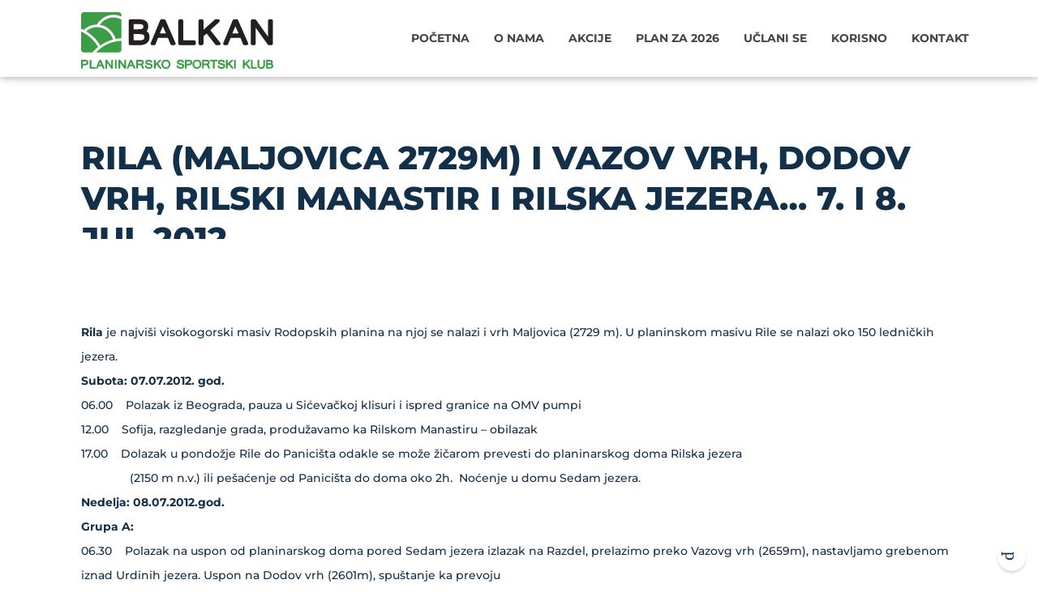

--- FILE ---
content_type: text/html; charset=UTF-8
request_url: https://www.pkbalkan.org/arhiva/rila-maljovica-2729m-i-vazov-vrh-dodov-vrh-rilska-jezera-7-i-8-jul-2012/
body_size: 11004
content:
<!DOCTYPE html>
<html lang="sr-RS">
<head>
  <meta http-equiv="Content-Type" content="text/html; charset=UTF-8" />
  <meta name="google" content="notranslate" />
  <meta http-equiv="X-UA-Compatible" content="IE=edge,chrome=1">
  <meta name="viewport" content="width=device-width, initial-scale=1">
  <meta property="fb:app_id" content="1159814211456121" />
  <link rel="preconnect" href="https://media.pkbalkan.org">
<link rel="preload" href="https://media.pkbalkan.org/assets/andromeda/fonts/montserrat/JTUSjIg1_i6t8kCHKm459Wdhyzbi.woff2" as="font" type="font/woff2" crossorigin>
<link rel="preload" href="https://media.pkbalkan.org/assets/andromeda/fonts/montserrat/JTUSjIg1_i6t8kCHKm459Wlhyw.woff2" as="font" type="font/woff2" crossorigin>
<style>
@font-face{font-family:'Montserrat';font-style:normal;font-weight:500;font-display:swap;src:url(https://media.pkbalkan.org/assets/andromeda/fonts/montserrat/JTUSjIg1_i6t8kCHKm459Wdhyzbi.woff2) format('woff2');unicode-range:U+0100-024F,U+0259,U+1E00-1EFF,U+2020,U+20A0-20AB,U+20AD-20CF,U+2113,U+2C60-2C7F,U+A720-A7FF}
@font-face{font-family:'Montserrat';font-style:normal;font-weight:500;font-display:swap;src:url(https://media.pkbalkan.org/assets/andromeda/fonts/montserrat/JTUSjIg1_i6t8kCHKm459Wlhyw.woff2) format('woff2');unicode-range:U+0000-00FF,U+0131,U+0152-0153,U+02BB-02BC,U+02C6,U+02DA,U+02DC,U+2000-206F,U+2074,U+20AC,U+2122,U+2191,U+2193,U+2212,U+2215,U+FEFF,U+FFFD}
@font-face{font-family:'Montserrat';font-style:normal;font-weight:600;font-display:swap;src:url(https://media.pkbalkan.org/assets/andromeda/fonts/montserrat/JTUSjIg1_i6t8kCHKm459Wdhyzbi.woff2) format('woff2');unicode-range:U+0100-024F,U+0259,U+1E00-1EFF,U+2020,U+20A0-20AB,U+20AD-20CF,U+2113,U+2C60-2C7F,U+A720-A7FF}
@font-face{font-family:'Montserrat';font-style:normal;font-weight:600;font-display:swap;src:url(https://media.pkbalkan.org/assets/andromeda/fonts/montserrat/JTUSjIg1_i6t8kCHKm459Wlhyw.woff2) format('woff2');unicode-range:U+0000-00FF,U+0131,U+0152-0153,U+02BB-02BC,U+02C6,U+02DA,U+02DC,U+2000-206F,U+2074,U+20AC,U+2122,U+2191,U+2193,U+2212,U+2215,U+FEFF,U+FFFD}
@font-face{font-family:'Montserrat';font-style:normal;font-weight:700;font-display:swap;src:url(https://media.pkbalkan.org/assets/andromeda/fonts/montserrat/JTUSjIg1_i6t8kCHKm459Wdhyzbi.woff2) format('woff2');unicode-range:U+0100-024F,U+0259,U+1E00-1EFF,U+2020,U+20A0-20AB,U+20AD-20CF,U+2113,U+2C60-2C7F,U+A720-A7FF}
@font-face{font-family:'Montserrat';font-style:normal;font-weight:700;font-display:swap;src:url(https://media.pkbalkan.org/assets/andromeda/fonts/montserrat/JTUSjIg1_i6t8kCHKm459Wlhyw.woff2) format('woff2');unicode-range:U+0000-00FF,U+0131,U+0152-0153,U+02BB-02BC,U+02C6,U+02DA,U+02DC,U+2000-206F,U+2074,U+20AC,U+2122,U+2191,U+2193,U+2212,U+2215,U+FEFF,U+FFFD}
@font-face{font-family:'Montserrat';font-style:normal;font-weight:800;font-display:swap;src:url(https://media.pkbalkan.org/assets/andromeda/fonts/montserrat/JTUSjIg1_i6t8kCHKm459Wdhyzbi.woff2) format('woff2');unicode-range:U+0100-024F,U+0259,U+1E00-1EFF,U+2020,U+20A0-20AB,U+20AD-20CF,U+2113,U+2C60-2C7F,U+A720-A7FF}
@font-face{font-family:'Montserrat';font-style:normal;font-weight:800;font-display:swap;src:url(https://media.pkbalkan.org/assets/andromeda/fonts/montserrat/JTUSjIg1_i6t8kCHKm459Wlhyw.woff2) format('woff2');unicode-range:U+0000-00FF,U+0131,U+0152-0153,U+02BB-02BC,U+02C6,U+02DA,U+02DC,U+2000-206F,U+2074,U+20AC,U+2122,U+2191,U+2193,U+2212,U+2215,U+FEFF,U+FFFD}
</style>
<meta name='robots' content='index, follow, max-image-preview:large, max-snippet:-1, max-video-preview:-1' />

	<!-- This site is optimized with the Yoast SEO plugin v26.7 - https://yoast.com/wordpress/plugins/seo/ -->
	<title>Rila (Maljovica 2729m) i Vazov vrh, Dodov vrh, Rilski manastir i Rilska jezera... 7. i 8. jul 2012. - Planinarsko sportski klub Balkan</title>
	<link rel="canonical" href="https://www.pkbalkan.org/arhiva/rila-maljovica-2729m-i-vazov-vrh-dodov-vrh-rilska-jezera-7-i-8-jul-2012/" />
	<meta property="og:locale" content="sr_RS" />
	<meta property="og:type" content="article" />
	<meta property="og:title" content="Rila (Maljovica 2729m) i Vazov vrh, Dodov vrh, Rilski manastir i Rilska jezera... 7. i 8. jul 2012. - Planinarsko sportski klub Balkan" />
	<meta property="og:description" content="Rila je najviši visokogorski masiv Rodopskih planina na njoj se nalazi i vrh Maljovica (2729 m). U planinskom masivu Rile se nalazi oko 150 ledničkih jezera. Subota: 07.07.2012. god.06.00    Polazak iz Beograda, pauza u Sićevačkoj klisuri i ispred granice na OMV pumpi12.00    Sofija, razgledanje grada, produžavamo ka Rilskom Manastiru &#8211; obilazak17.00    Dolazak u pondožje [&hellip;]" />
	<meta property="og:url" content="https://www.pkbalkan.org/arhiva/rila-maljovica-2729m-i-vazov-vrh-dodov-vrh-rilska-jezera-7-i-8-jul-2012/" />
	<meta property="og:site_name" content="Planinarsko sportski klub Balkan" />
	<meta property="article:published_time" content="2012-05-01T10:24:10+00:00" />
	<meta name="author" content="administrator" />
	<meta name="twitter:card" content="summary_large_image" />
	<meta name="twitter:label1" content="Napisano od" />
	<meta name="twitter:data1" content="administrator" />
	<meta name="twitter:label2" content="Procenjeno vreme čitanja" />
	<meta name="twitter:data2" content="1 minut" />
	<script type="application/ld+json" class="yoast-schema-graph">{"@context":"https://schema.org","@graph":[{"@type":"Article","@id":"https://www.pkbalkan.org/arhiva/rila-maljovica-2729m-i-vazov-vrh-dodov-vrh-rilska-jezera-7-i-8-jul-2012/#article","isPartOf":{"@id":"https://www.pkbalkan.org/arhiva/rila-maljovica-2729m-i-vazov-vrh-dodov-vrh-rilska-jezera-7-i-8-jul-2012/"},"author":{"name":"administrator","@id":"https://www.pkbalkan.org/#/schema/person/a50316e0795e6e06e57ffabf4baf8f9e"},"headline":"Rila (Maljovica 2729m) i Vazov vrh, Dodov vrh, Rilski manastir i Rilska jezera&#8230; 7. i 8. jul 2012.","datePublished":"2012-05-01T10:24:10+00:00","mainEntityOfPage":{"@id":"https://www.pkbalkan.org/arhiva/rila-maljovica-2729m-i-vazov-vrh-dodov-vrh-rilska-jezera-7-i-8-jul-2012/"},"wordCount":278,"articleSection":["Arhiva"],"inLanguage":"sr-RS"},{"@type":"WebPage","@id":"https://www.pkbalkan.org/arhiva/rila-maljovica-2729m-i-vazov-vrh-dodov-vrh-rilska-jezera-7-i-8-jul-2012/","url":"https://www.pkbalkan.org/arhiva/rila-maljovica-2729m-i-vazov-vrh-dodov-vrh-rilska-jezera-7-i-8-jul-2012/","name":"Rila (Maljovica 2729m) i Vazov vrh, Dodov vrh, Rilski manastir i Rilska jezera... 7. i 8. jul 2012. - Planinarsko sportski klub Balkan","isPartOf":{"@id":"https://www.pkbalkan.org/#website"},"datePublished":"2012-05-01T10:24:10+00:00","author":{"@id":"https://www.pkbalkan.org/#/schema/person/a50316e0795e6e06e57ffabf4baf8f9e"},"breadcrumb":{"@id":"https://www.pkbalkan.org/arhiva/rila-maljovica-2729m-i-vazov-vrh-dodov-vrh-rilska-jezera-7-i-8-jul-2012/#breadcrumb"},"inLanguage":"sr-RS","potentialAction":[{"@type":"ReadAction","target":["https://www.pkbalkan.org/arhiva/rila-maljovica-2729m-i-vazov-vrh-dodov-vrh-rilska-jezera-7-i-8-jul-2012/"]}]},{"@type":"BreadcrumbList","@id":"https://www.pkbalkan.org/arhiva/rila-maljovica-2729m-i-vazov-vrh-dodov-vrh-rilska-jezera-7-i-8-jul-2012/#breadcrumb","itemListElement":[{"@type":"ListItem","position":1,"name":"Home","item":"https://www.pkbalkan.org/"},{"@type":"ListItem","position":2,"name":"Rila (Maljovica 2729m) i Vazov vrh, Dodov vrh, Rilski manastir i Rilska jezera&#8230; 7. i 8. jul 2012."}]},{"@type":"WebSite","@id":"https://www.pkbalkan.org/#website","url":"https://www.pkbalkan.org/","name":"Planinarsko sportski klub Balkan","description":"","potentialAction":[{"@type":"SearchAction","target":{"@type":"EntryPoint","urlTemplate":"https://www.pkbalkan.org/?s={search_term_string}"},"query-input":{"@type":"PropertyValueSpecification","valueRequired":true,"valueName":"search_term_string"}}],"inLanguage":"sr-RS"},{"@type":"Person","@id":"https://www.pkbalkan.org/#/schema/person/a50316e0795e6e06e57ffabf4baf8f9e","name":"administrator","sameAs":["https://www.pkbalkan.org"]}]}</script>
	<!-- / Yoast SEO plugin. -->


<link rel='dns-prefetch' href='//fonts.googleapis.com' />
<link rel='dns-prefetch' href='//media.pkbalkan.org' />
<link rel='dns-prefetch' href='//unpkg.com' />
<link rel="alternate" type="application/rss+xml" title="Planinarsko sportski klub Balkan &raquo; dovod" href="https://www.pkbalkan.org/feed/" />
<link rel="alternate" type="application/rss+xml" title="Planinarsko sportski klub Balkan &raquo; dovod komentara" href="https://www.pkbalkan.org/comments/feed/" />
<link rel="alternate" title="oEmbed (JSON)" type="application/json+oembed" href="https://www.pkbalkan.org/wp-json/oembed/1.0/embed?url=https%3A%2F%2Fwww.pkbalkan.org%2Farhiva%2Frila-maljovica-2729m-i-vazov-vrh-dodov-vrh-rilska-jezera-7-i-8-jul-2012%2F" />
<link rel="alternate" title="oEmbed (XML)" type="text/xml+oembed" href="https://www.pkbalkan.org/wp-json/oembed/1.0/embed?url=https%3A%2F%2Fwww.pkbalkan.org%2Farhiva%2Frila-maljovica-2729m-i-vazov-vrh-dodov-vrh-rilska-jezera-7-i-8-jul-2012%2F&#038;format=xml" />
<style id='wp-img-auto-sizes-contain-inline-css' type='text/css'>
img:is([sizes=auto i],[sizes^="auto," i]){contain-intrinsic-size:3000px 1500px}
/*# sourceURL=wp-img-auto-sizes-contain-inline-css */
</style>
<style id='classic-theme-styles-inline-css' type='text/css'>
/*! This file is auto-generated */
.wp-block-button__link{color:#fff;background-color:#32373c;border-radius:9999px;box-shadow:none;text-decoration:none;padding:calc(.667em + 2px) calc(1.333em + 2px);font-size:1.125em}.wp-block-file__button{background:#32373c;color:#fff;text-decoration:none}
/*# sourceURL=/wp-includes/css/classic-themes.min.css */
</style>
<link rel='stylesheet' id='mn-bootstrap-grid-css' href='https://media.pkbalkan.org/assets/andromeda/css/bootstrap.grid.min.css' type='text/css' media='all' />
<link rel='stylesheet' id='mn-hc-style-css' href='https://media.pkbalkan.org/assets/andromeda/css/hc.composer.03.07.min.css' type='text/css' media='all' />
<link rel='stylesheet' id='mn-hc-glide-css' href='https://media.pkbalkan.org/assets/andromeda/css/hc.glide.03.07.min.css' type='text/css' media='all' />
<link rel='stylesheet' id='mn-magnific-popup-css' href='https://media.pkbalkan.org/assets/andromeda/css/hc.magnific.popup.min.css' type='text/css' media='all' />
<link rel='stylesheet' id='mn-hc-content-box-css' href='https://media.pkbalkan.org/assets/andromeda/css/hc.content.box.min.css' type='text/css' media='all' />
<link rel='stylesheet' id='mn-hc-media-box-css' href='https://media.pkbalkan.org/assets/andromeda/css/hc.media.box.min.css' type='text/css' media='all' />
<link rel='stylesheet' id='mn-icons-css' href='https://media.pkbalkan.org/assets/andromeda/css/icomoon.alt.min.css' type='text/css' media='all' />
<link rel='stylesheet' id='mn-alpins-skin-css' href='https://media.pkbalkan.org/assets/andromeda/css/alpins.skin.03.09.min.css' type='text/css' media='all' />
<style id='mn-alpins-skin-inline-css' type='text/css'>
body, header h2, .recentcomments a, h1, h2, h3, h4, h5, h6, .input-text, .input-select, .input-textarea, .icon-list span, .icon-list span a, .social-links a i, .glide__arrow, .search-bar input[type=submit], .menu-inner li > a, .accordion-list > li > a, .cnt-box-blog-side .icon-list a, .cnt-box-blog-top .icon-list a, .list-nav a, .media-box-down .caption h2, .media-box-down .caption p {
    color: rgb(19, 48, 74);
}

div.cnt-box-info .cnt-info, footer, .full-slider .media-box-down .caption,.grid-item:not(:first-child) .cnt-box-top-icon .extra-field,.custom-lightbox,.section-image.light .boxed-area, .cnt-box-testimonials-bubble > p, [class*=box-lightbox].light, .datepicker-panel > ul > li, .datepicker-panel > ul[data-view="week"] > li, .datepicker-panel > ul[data-view="week"] > li:hover, .datepicker-top-left, .datepicker-top-right, .datepicker-panel > ul > li.disabled, .datepicker-panel > ul > li.disabled:hover, .cnt-box-blog-side .blog-date span:last-child, .cnt-box-blog-top .blog-date span:last-child, .section-home-alpins + section:before, .scroll-menu .shop-menu-cnt .cart-count {
    background-color: rgb(19, 48, 74);
}

.cnt-box-testimonials-bubble > p:after {
    border-right-color: rgb(19, 48, 74);
}

.tab-nav li.active a, .tab-nav li:hover a {
    background-color: rgb(19, 48, 74);
    border-color: rgb(19, 48, 74);
}

.lan-menu .dropdown > ul > li > a,.custom-lightbox h3,.cnt-box-top-icon .extra-field,.mfp-title,.cnt-box-side-icon .extra-field, body > nav.scroll-menu:before, .title > p:before, .title > p:after, .quote .quote-author:before, .cnt-box-info .extra-field, .glide__bullets > button:hover, .glide__bullets > button.glide__bullet--active, .controls-right .glide__bullet, .media-box-reveal .extra-field, .media-box .caption h3:before, .bg-color, body main > section.bg-color, nav .dropdown > ul > li > a, body > header h2:after, body > header h2:before, .controls-out.arrows-left .glide__arrow:hover, .menu-cnt > ul > li > ul li > a, .album-box .caption h3:after, .menu-inner li:before, .cnt-box-blog-side .blog-date, .cnt-box-blog-top .blog-date, .section-home-alpins .glide__arrow, .menu-inner:not(.menu-inner-vertical) .dropdown ul > li > a, .step-item:before, .step-item > span, .shop-menu-cnt .cart-count {
    background-color: #3d9e50;
}

.section-home-alpins .glide__bullets .glide__bullet.glide__bullet--active,.light .bottom-left-nav .glide__bullets > button.glide__bullet--active {
    background-color: #3d9e50 !important;
}

@media (max-width: 991.98px) {
    nav.scroll-menu .menu-cnt {
        background-color: #3d9e50;
    }
}

.btn, .icon-links-grid a:hover, .icon-links-button a {
    background-color: #3d9e50;
    border-color: #3d9e50;
}

a, .counter .value span:last-child, .icon-box i,.box-sign b, .cnt-pricing-table > ul > li:before, .cnt-pricing-table .price label, .cnt-box-info .cnt-info > div > span:last-child, .cnt-box-info .bottom-info, .btn-text, .menu-cnt > ul > li:hover > a, nav:not(.menu-transparent) .menu-cnt > ul > li:hover > a, .lan-menu > li:hover > a, nav:not(.menu-transparent) .lan-menu > li:hover > a, .timeline > div:hover .badge p, .cnt-box-team:hover .caption h2, .cnt-box-top-icon > i, .datepicker-panel > ul > li:hover, .extra-field:before, .menu-inner li.active > a, .menu-inner li:hover > a, .table-alpins td:first-child, .accordion-list > li > a:before, .cnt-box-blog-side .icon-list i, .cnt-box-blog-top .icon-list i, .list-nav a:before, .cnt-box .caption p b, .cnt-box-side-icon > i, .countdown h3, .countdown p, nav:not(.menu-transparent) .menu-mini .lan-menu > li:hover > a, nav .icon-list li > i {
    color: #3d9e50;
}

.breadcrumb li a:hover, .light .breadcrumb li:not(:last-child) a:hover, .light .text-color, .text-color, .menu-inner .dropdown li:hover > a, .media-box.media-box-down h3 {
    color: #3d9e50 !important;
}

form.form-box textarea:focus, form.form-box select:focus, form.form-box input:focus, [data-parallax] .table td, .media-box-half .caption .extra-field + p, .timeline > div .panel, div.timeline > div.inverted .panel:last-child, .search-box-menu > input[type=text]:focus {
    border-color: #3d9e50;
}

.lan-menu .dropdown > ul > li:hover > a, .btn:not(.btn-border):hover, .dropdown ul:not(.icon-list) li:hover > a,  .lan-menu > li:hover > a, .icon-links-button a:hover, .pagination li.page:hover a, .pagination li.page.active a, .section-home-alpins .glide__arrow:hover, .menu-inner:not(.menu-inner-vertical) .dropdown ul > li:hover > a {
    background-color: rgb(19, 48, 74);
}

.btn-text:hover, .accordion-list > li > a:hover, .list-nav a:hover,.menu-transparent:not(.scroll-menu) .menu-cnt > ul > li:hover > a� {
    color: rgb(19, 48, 74);
}

@media (max-width: 991.98px) {
    nav.scroll-menu .dropdown > ul > li > a {
        background-color: rgb(19, 48, 74);
    }

    .menu-transparent:not(.scroll-menu) .menu-cnt > ul > li.dropdown.active > a {
        color: rgb(19, 48, 74) !important;
    }
}

.icon-box p, .cnt-call .caption p, .cnt-box-team .caption span, .cnt-box .caption p, .cnt-pricing-table > ul > li, .timeline .panel p {
    color: rgb(83, 98, 111);
}
@media (min-width: 992px) { body > nav .menu-brand { height: 155px; }}
/*# sourceURL=mn-alpins-skin-inline-css */
</style>
<link rel='stylesheet' id='mn-heateor-sss-css' href='https://unpkg.com/leaflet@1.9.4/dist/leaflet.css' type='text/css' media='all' />
<style id='mn-heateor-sss-inline-css' type='text/css'>
.heateor_sss_button_instagram span.heateor_sss_svg,a.heateor_sss_instagram span.heateor_sss_svg{background:radial-gradient(circle at 30% 107%,#fdf497 0,#fdf497 5%,#fd5949 45%,#d6249f 60%,#285aeb 90%)}div.heateor_sss_horizontal_sharing a.heateor_sss_button_instagram span{background:transparent!important;}div.heateor_sss_standard_follow_icons_container a.heateor_sss_button_instagram span{background:transparent}div.heateor_sss_horizontal_sharing a.heateor_sss_button_instagram span:hover{background:#3D9E50 !important;}div.heateor_sss_standard_follow_icons_container a.heateor_sss_button_instagram span:hover{background:#3D9E50;}.heateor_sss_horizontal_sharing .heateor_sss_svg,.heateor_sss_standard_follow_icons_container .heateor_sss_svg{background-color: transparent!important;background: transparent!important; color: #3D9E50border-width: 1px;border-style: solid;border-color: #3D9E50;}div.heateor_sss_horizontal_sharing span.heateor_sss_svg:hover svg path:not(.heateor_sss_no_fill),div.heateor_sss_horizontal_sharing span.heateor_sss_svg:hover svg ellipse, div.heateor_sss_horizontal_sharing span.heateor_sss_svg:hover svg circle, div.heateor_sss_horizontal_sharing span.heateor_sss_svg:hover svg polygon{fill: #fff;}div.heateor_sss_horizontal_sharing span.heateor_sss_svg:hover svg path.heateor_sss_svg_stroke{stroke: #fff;}.heateor_sss_horizontal_sharing span.heateor_sss_svg:hover,.heateor_sss_standard_follow_icons_container span.heateor_sss_svg:hover{background-color: #3D9E50!important; background: #3D9E50 !important;color: #fff;border-color: transparent;}.heateor_sss_vertical_sharing span.heateor_sss_svg,.heateor_sss_floating_follow_icons_container span.heateor_sss_svg{border-width: 0pxborder-style: solid;border-color: transparent;}.heateor_sss_vertical_sharing span.heateor_sss_svg:hover,.heateor_sss_floating_follow_icons_container span.heateor_sss_svg:hover{border-color: transparent;}@media screen and (max-width:783px) {.heateor_sss_vertical_sharing{display:none!important}}.heateor_sss_svg{border-width:1px 1px 1px 0!important}.heateor_sss_svg svg{width:32px;height:100%;display:flex!important;align-items:center;margin:auto}.heateor_sss_sharing_ul a{margin:0!important}.heateor_sss_sharing_ul a:first-child span{border-radius:3px 0 0 3px!important;border-left-width:1px!important}.heateor_sss_sharing_ul a:last-child span{border-radius:0 3px 3px 0!important}
/*# sourceURL=mn-heateor-sss-inline-css */
</style>
<link rel='stylesheet' id='parent-style-css' href='https://www.pkbalkan.org/wp-content/themes/alpins-child/style.08.02.css' type='text/css' media='all' />
<link rel="https://api.w.org/" href="https://www.pkbalkan.org/wp-json/" /><link rel="alternate" title="JSON" type="application/json" href="https://www.pkbalkan.org/wp-json/wp/v2/posts/2409" /><link rel="EditURI" type="application/rsd+xml" title="RSD" href="https://www.pkbalkan.org/xmlrpc.php?rsd" />
<link rel='shortlink' href='https://www.pkbalkan.org/?p=2409' />
<!-- Google tag (gtag.js) -->
<script async src="https://www.googletagmanager.com/gtag/js?id=G-EYSB0S682J"></script>
<script>
  window.dataLayer = window.dataLayer || [];
  function gtag(){dataLayer.push(arguments);}
  gtag('js', new Date());

  gtag('config', 'G-EYSB0S682J');
</script>
<!-- Global site tag (gtag.js) - Google Analytics -->
<script async src="https://www.googletagmanager.com/gtag/js?id=UA-24156978-1"></script>
<script>
  window.dataLayer = window.dataLayer || [];
  function gtag(){dataLayer.push(arguments);}
  gtag('js', new Date());
  gtag('config', 'UA-24156978-1');
</script>
<link rel="icon" href="https://media.pkbalkan.org/2022/01/cropped-cropped-psk_balkan_logo-300x300-1-1-32x32.png" sizes="32x32" />
<link rel="icon" href="https://media.pkbalkan.org/2022/01/cropped-cropped-psk_balkan_logo-300x300-1-1-192x192.png" sizes="192x192" />
<link rel="apple-touch-icon" href="https://media.pkbalkan.org/2022/01/cropped-cropped-psk_balkan_logo-300x300-1-1-180x180.png" />
<meta name="msapplication-TileImage" content="https://media.pkbalkan.org/2022/01/cropped-cropped-psk_balkan_logo-300x300-1-1-270x270.png" />
		<style type="text/css" id="wp-custom-css">
			body > nav .menu-brand {
  height: 100px;
}
.menu-fixed.scroll-menu .menu-brand {
  padding: 10px 0;
}
.btn.btn-border {
  color: #3d9e50;
}
.btn:hover {
  border-color: #3d9e50;
}
.icon-line li::before {
  background-color: #3d9e50;
}
.no-shaddow {
  box-shadow: none;
}
.use-icon-map-marker.cnt-box-info .bottom-info::before {
  content: "\ea9c";
}
.post-type-archive-akcije .cnt-box-info .bottom-info::before {
  content: "\ea9c";
}
.cb-with-icon-in-slider-on-home.cnt-box-top-icon i {
	font-size:60px;
	line-height:60px;
}
.cnt-box-top-icon.color-blue > i {
  color: #13304a;
}
.cnt-box-top-icon.color-white > i {
    color: #fff;
}
.cat-podmladak .extra-field {
  background-color: #379cf4;
}
.cat-podmladak .cnt-info > div > span:last-child {
  color: #379cf4;
}
.cat-podmladak .bottom-info {
  color: #379cf4;
}
.cat-trcanje .extra-field {
  background-color: #ed9237;
}
.cat-trcanje .cnt-info > div > span:last-child {
  color: #ed9237;
}
.cat-trcanje .bottom-info {
  color: #ed9237;
}
.wpcf7-form .label-50 {
  width: 49.5%;
  display: inline-block;
}
.wpcf7-form .label-50 + br {
  display: none;
}
.section-membership .hc-cmp-column {
  cursor: pointer;
}
.custom-lightbox {
  padding: 30px 60px;
}
.box-instructions .title {
  margin-bottom: 20px;
}
.wpcf7-form input:not([type="submit"]),
.wpcf7-form textarea {
  line-height: normal;
}
.wpcf7 input[type="submit"] {
  font-family: "Montserrat", sans-serif;
  color: #fff;
  border-radius: 3px;
  display: inline-block;
  text-decoration: none;
  border-style: solid;
  border-width: 1px;
  position: relative;
  cursor: pointer;
  outline: 0;
  text-align: center;
  transition: all 0.5s;
  padding: 10px 30px;
  font-size: 15px;
  font-weight: 600;
  background-color: #3d9e50;
  border-color: #3d9e50;
  text-transform: uppercase;
}
.wpcf7 input[type="submit"]:hover {
  border-color: #3d9e50;
  box-shadow: 0 12px 24px -10px rgba(21, 59, 93, 0.46);
  transform: scale(0.95);
}
p.g-recaptcha {
  font-size: 10px;
  color: #4a4a4a;
  line-height: 1rem;
  margin-top: 30px;
}
.grecaptcha-badge {
  visibility: hidden;
}
.grid-item:not(:first-child) .cnt-box-top-icon .extra-field{
	    background-color: #3d9e50;
}
.grid-item:not(:first-child) .cnt-box-top-icon .extra-field:hover{
	    background-color: #3d9e50;
	background-color: rgb(19, 48, 74);
}
.hidden-fields-container{
	display:none;
}
@media (max-width: 991.98px) {
  .justify-content-center-sm {
    justify-content: center !important;
  }
  .menu-fixed.scroll-menu .menu-brand {
    margin-top: 10px;
  }
  .custom-lightbox {
    padding-left: 20px;
    padding-right: 20px;
  }
  .box-instructions .text-list-line li hr {
    display: none;
  }
  .box-instructions .text-list-line li p {
    max-width: 70%;
    white-space: break-spaces;
    text-align: right;
  }
  .wpcf7-form label {
    font-weight: normal;
  }
  .wpcf7-form .label-50 {
    width: 100%;
  }
  .wpcf7-form input:not([type="submit"]),
  .wpcf7-form textarea {
    line-height: normal;
    box-shadow: 0 3px 23px rgb(39 79 117 / 15%);
  }
  .wpcf7 input[type="submit"] {
    padding: 5px 20px;
    font-size: 14px;
  }
  .zero-height {
    height: 0 !important;
  }
  .box-membership {
    display: flex;
    flex-direction: column;
    align-items: center;
  }
  .box-membership * {
    margin: auto !important;
  }
  .btn-plan {
    display: block;
    width: 90%;
    margin-left: auto;
    margin-right: auto;
  }
}
		</style>
		  <style id='global-styles-inline-css' type='text/css'>
:root{--wp--preset--aspect-ratio--square: 1;--wp--preset--aspect-ratio--4-3: 4/3;--wp--preset--aspect-ratio--3-4: 3/4;--wp--preset--aspect-ratio--3-2: 3/2;--wp--preset--aspect-ratio--2-3: 2/3;--wp--preset--aspect-ratio--16-9: 16/9;--wp--preset--aspect-ratio--9-16: 9/16;--wp--preset--color--black: #000000;--wp--preset--color--cyan-bluish-gray: #abb8c3;--wp--preset--color--white: #ffffff;--wp--preset--color--pale-pink: #f78da7;--wp--preset--color--vivid-red: #cf2e2e;--wp--preset--color--luminous-vivid-orange: #ff6900;--wp--preset--color--luminous-vivid-amber: #fcb900;--wp--preset--color--light-green-cyan: #7bdcb5;--wp--preset--color--vivid-green-cyan: #00d084;--wp--preset--color--pale-cyan-blue: #8ed1fc;--wp--preset--color--vivid-cyan-blue: #0693e3;--wp--preset--color--vivid-purple: #9b51e0;--wp--preset--gradient--vivid-cyan-blue-to-vivid-purple: linear-gradient(135deg,rgb(6,147,227) 0%,rgb(155,81,224) 100%);--wp--preset--gradient--light-green-cyan-to-vivid-green-cyan: linear-gradient(135deg,rgb(122,220,180) 0%,rgb(0,208,130) 100%);--wp--preset--gradient--luminous-vivid-amber-to-luminous-vivid-orange: linear-gradient(135deg,rgb(252,185,0) 0%,rgb(255,105,0) 100%);--wp--preset--gradient--luminous-vivid-orange-to-vivid-red: linear-gradient(135deg,rgb(255,105,0) 0%,rgb(207,46,46) 100%);--wp--preset--gradient--very-light-gray-to-cyan-bluish-gray: linear-gradient(135deg,rgb(238,238,238) 0%,rgb(169,184,195) 100%);--wp--preset--gradient--cool-to-warm-spectrum: linear-gradient(135deg,rgb(74,234,220) 0%,rgb(151,120,209) 20%,rgb(207,42,186) 40%,rgb(238,44,130) 60%,rgb(251,105,98) 80%,rgb(254,248,76) 100%);--wp--preset--gradient--blush-light-purple: linear-gradient(135deg,rgb(255,206,236) 0%,rgb(152,150,240) 100%);--wp--preset--gradient--blush-bordeaux: linear-gradient(135deg,rgb(254,205,165) 0%,rgb(254,45,45) 50%,rgb(107,0,62) 100%);--wp--preset--gradient--luminous-dusk: linear-gradient(135deg,rgb(255,203,112) 0%,rgb(199,81,192) 50%,rgb(65,88,208) 100%);--wp--preset--gradient--pale-ocean: linear-gradient(135deg,rgb(255,245,203) 0%,rgb(182,227,212) 50%,rgb(51,167,181) 100%);--wp--preset--gradient--electric-grass: linear-gradient(135deg,rgb(202,248,128) 0%,rgb(113,206,126) 100%);--wp--preset--gradient--midnight: linear-gradient(135deg,rgb(2,3,129) 0%,rgb(40,116,252) 100%);--wp--preset--font-size--small: 13px;--wp--preset--font-size--medium: 20px;--wp--preset--font-size--large: 36px;--wp--preset--font-size--x-large: 42px;--wp--preset--spacing--20: 0.44rem;--wp--preset--spacing--30: 0.67rem;--wp--preset--spacing--40: 1rem;--wp--preset--spacing--50: 1.5rem;--wp--preset--spacing--60: 2.25rem;--wp--preset--spacing--70: 3.38rem;--wp--preset--spacing--80: 5.06rem;--wp--preset--shadow--natural: 6px 6px 9px rgba(0, 0, 0, 0.2);--wp--preset--shadow--deep: 12px 12px 50px rgba(0, 0, 0, 0.4);--wp--preset--shadow--sharp: 6px 6px 0px rgba(0, 0, 0, 0.2);--wp--preset--shadow--outlined: 6px 6px 0px -3px rgb(255, 255, 255), 6px 6px rgb(0, 0, 0);--wp--preset--shadow--crisp: 6px 6px 0px rgb(0, 0, 0);}:where(.is-layout-flex){gap: 0.5em;}:where(.is-layout-grid){gap: 0.5em;}body .is-layout-flex{display: flex;}.is-layout-flex{flex-wrap: wrap;align-items: center;}.is-layout-flex > :is(*, div){margin: 0;}body .is-layout-grid{display: grid;}.is-layout-grid > :is(*, div){margin: 0;}:where(.wp-block-columns.is-layout-flex){gap: 2em;}:where(.wp-block-columns.is-layout-grid){gap: 2em;}:where(.wp-block-post-template.is-layout-flex){gap: 1.25em;}:where(.wp-block-post-template.is-layout-grid){gap: 1.25em;}.has-black-color{color: var(--wp--preset--color--black) !important;}.has-cyan-bluish-gray-color{color: var(--wp--preset--color--cyan-bluish-gray) !important;}.has-white-color{color: var(--wp--preset--color--white) !important;}.has-pale-pink-color{color: var(--wp--preset--color--pale-pink) !important;}.has-vivid-red-color{color: var(--wp--preset--color--vivid-red) !important;}.has-luminous-vivid-orange-color{color: var(--wp--preset--color--luminous-vivid-orange) !important;}.has-luminous-vivid-amber-color{color: var(--wp--preset--color--luminous-vivid-amber) !important;}.has-light-green-cyan-color{color: var(--wp--preset--color--light-green-cyan) !important;}.has-vivid-green-cyan-color{color: var(--wp--preset--color--vivid-green-cyan) !important;}.has-pale-cyan-blue-color{color: var(--wp--preset--color--pale-cyan-blue) !important;}.has-vivid-cyan-blue-color{color: var(--wp--preset--color--vivid-cyan-blue) !important;}.has-vivid-purple-color{color: var(--wp--preset--color--vivid-purple) !important;}.has-black-background-color{background-color: var(--wp--preset--color--black) !important;}.has-cyan-bluish-gray-background-color{background-color: var(--wp--preset--color--cyan-bluish-gray) !important;}.has-white-background-color{background-color: var(--wp--preset--color--white) !important;}.has-pale-pink-background-color{background-color: var(--wp--preset--color--pale-pink) !important;}.has-vivid-red-background-color{background-color: var(--wp--preset--color--vivid-red) !important;}.has-luminous-vivid-orange-background-color{background-color: var(--wp--preset--color--luminous-vivid-orange) !important;}.has-luminous-vivid-amber-background-color{background-color: var(--wp--preset--color--luminous-vivid-amber) !important;}.has-light-green-cyan-background-color{background-color: var(--wp--preset--color--light-green-cyan) !important;}.has-vivid-green-cyan-background-color{background-color: var(--wp--preset--color--vivid-green-cyan) !important;}.has-pale-cyan-blue-background-color{background-color: var(--wp--preset--color--pale-cyan-blue) !important;}.has-vivid-cyan-blue-background-color{background-color: var(--wp--preset--color--vivid-cyan-blue) !important;}.has-vivid-purple-background-color{background-color: var(--wp--preset--color--vivid-purple) !important;}.has-black-border-color{border-color: var(--wp--preset--color--black) !important;}.has-cyan-bluish-gray-border-color{border-color: var(--wp--preset--color--cyan-bluish-gray) !important;}.has-white-border-color{border-color: var(--wp--preset--color--white) !important;}.has-pale-pink-border-color{border-color: var(--wp--preset--color--pale-pink) !important;}.has-vivid-red-border-color{border-color: var(--wp--preset--color--vivid-red) !important;}.has-luminous-vivid-orange-border-color{border-color: var(--wp--preset--color--luminous-vivid-orange) !important;}.has-luminous-vivid-amber-border-color{border-color: var(--wp--preset--color--luminous-vivid-amber) !important;}.has-light-green-cyan-border-color{border-color: var(--wp--preset--color--light-green-cyan) !important;}.has-vivid-green-cyan-border-color{border-color: var(--wp--preset--color--vivid-green-cyan) !important;}.has-pale-cyan-blue-border-color{border-color: var(--wp--preset--color--pale-cyan-blue) !important;}.has-vivid-cyan-blue-border-color{border-color: var(--wp--preset--color--vivid-cyan-blue) !important;}.has-vivid-purple-border-color{border-color: var(--wp--preset--color--vivid-purple) !important;}.has-vivid-cyan-blue-to-vivid-purple-gradient-background{background: var(--wp--preset--gradient--vivid-cyan-blue-to-vivid-purple) !important;}.has-light-green-cyan-to-vivid-green-cyan-gradient-background{background: var(--wp--preset--gradient--light-green-cyan-to-vivid-green-cyan) !important;}.has-luminous-vivid-amber-to-luminous-vivid-orange-gradient-background{background: var(--wp--preset--gradient--luminous-vivid-amber-to-luminous-vivid-orange) !important;}.has-luminous-vivid-orange-to-vivid-red-gradient-background{background: var(--wp--preset--gradient--luminous-vivid-orange-to-vivid-red) !important;}.has-very-light-gray-to-cyan-bluish-gray-gradient-background{background: var(--wp--preset--gradient--very-light-gray-to-cyan-bluish-gray) !important;}.has-cool-to-warm-spectrum-gradient-background{background: var(--wp--preset--gradient--cool-to-warm-spectrum) !important;}.has-blush-light-purple-gradient-background{background: var(--wp--preset--gradient--blush-light-purple) !important;}.has-blush-bordeaux-gradient-background{background: var(--wp--preset--gradient--blush-bordeaux) !important;}.has-luminous-dusk-gradient-background{background: var(--wp--preset--gradient--luminous-dusk) !important;}.has-pale-ocean-gradient-background{background: var(--wp--preset--gradient--pale-ocean) !important;}.has-electric-grass-gradient-background{background: var(--wp--preset--gradient--electric-grass) !important;}.has-midnight-gradient-background{background: var(--wp--preset--gradient--midnight) !important;}.has-small-font-size{font-size: var(--wp--preset--font-size--small) !important;}.has-medium-font-size{font-size: var(--wp--preset--font-size--medium) !important;}.has-large-font-size{font-size: var(--wp--preset--font-size--large) !important;}.has-x-large-font-size{font-size: var(--wp--preset--font-size--x-large) !important;}
/*# sourceURL=global-styles-inline-css */
</style>
</head>
<body data-rsssl=1 class="wp-singular post-template-default single single-post postid-2409 single-format-standard wp-theme-alpins wp-child-theme-alpins-child hc-classic" data-el data-type="mn.body">
<div id="preloader"></div><nav id="nav" class="scroll-change menu-classic  menu-fixed align-right " data-menu-anima="show-scale">
        <div class="container">    <div class="menu-brand">
        <a href='https://www.pkbalkan.org'><img class='logo-default scroll-show' src='https://media.pkbalkan.org/2022/01/logo.beli_.v1.svg' alt='PSK Balkan' style='' />
                  <img class='logo-retina scroll-show' src='https://media.pkbalkan.org/2022/01/logo.beli_.v1.svg' alt='PSK Balkan' style='' /></a><a href='https://www.pkbalkan.org'><img class='logo-default scroll-hide' src='https://media.pkbalkan.org/2022/01/logo.zeleni.v1.svg' alt='PSK Balkan' style='' width="237" height="70" />
                  <img class='logo-retina scroll-hide' src='https://media.pkbalkan.org/2022/01/logo.zeleni.v1.svg' alt='PSK Balkan' style='' /></a>    </div>
    <i class="menu-btn"></i>
    <div class="menu-cnt">
        <ul id="main-menu"><li class=" " ><a href="https://www.pkbalkan.org/">POČETNA</a></li><li class="   dropdown "><a href="https://www.pkbalkan.org/nasa-prica/">O NAMA</a><ul class="dropdown-menu"><li class=" " ><a href="https://www.pkbalkan.org/nasa-prica/">NAŠA PRIČA</a></li><li class=" " ><a href="https://www.pkbalkan.org/vodici/">VODIČI</a></li></ul><li class=" " ><a href="https://www.pkbalkan.org/akcije/">AKCIJE</a></li><li class=" " ><a href="https://www.pkbalkan.org/plan-aktivnosti-2026/">PLAN ZA 2026</a></li><li class=" " ><a href="https://www.pkbalkan.org/uclani-se/">UČLANI SE</a></li><li class=" " ><a href="https://www.pkbalkan.org/korisno/">KORISNO</a></li><li class=" " ><a href="https://www.pkbalkan.org/kontakt/">KONTAKT</a></li></ul>                <div class="menu-right">
                                                        </div>
            </div>
            </div></nav>
<header class="header-base">
    <div class="container">
        <h1>
            Rila (Maljovica 2729m) i Vazov vrh, Dodov vrh, Rilski manastir i Rilska jezera&#8230; 7. i 8. jul 2012.        </h1>
    </div>
</header>
<main>
<section class="section-base"><div class="container"><p><strong>Rila</strong> je najviši visokogorski masiv Rodopskih planina na njoj se nalazi i vrh Maljovica (2729 m). U planinskom masivu Rile se nalazi oko 150 ledničkih jezera.<span id="more-2409"></span></p>
<p><strong>Subota: 07.07.2012. god.<br /></strong>06.00    Polazak iz Beograda, pauza u Sićevačkoj klisuri i ispred granice na OMV pumpi<br />12.00    Sofija, razgledanje grada, produžavamo ka Rilskom Manastiru &#8211; obilazak<br />17.00    Dolazak u pondožje Rile do Panicišta odakle se može žičarom prevesti do planinarskog doma Rilska jezera <br />               (2150 m n.v.) ili pešaćenje od Panicišta do doma oko 2h.  Noćenje u domu Sedam jezera.<strong> </strong></p>
<p><strong>Nedelja: 08.07.2012.god.<br /></strong><strong>Grupa A:<br /></strong>06.30    Polazak na uspon od planinarskog doma pored Sedam jezera izlazak na Razdel, prelazimo preko Vazovg vrh (2659m), nastavljamo grebenom iznad Urdinih jezera. Uspon na Dodov vrh (2601m), spuštanje ka prevoju<br />odakle se odvaja staza ka Rilskom manastiru a zatim preko Velikog i Malog Mramorka uspon ka vrhu Maljovice<br />01.00h  Izlazak na vrh Maljovica (2729m). Sa vrha spuštanje pokraj Eleninih jezera do planinarskog doma Maljovica. Nakon pauze silazak u SC „Maljovica“ gde nas čeka grupa B.</p>
<p><strong>Grupa B:<br /></strong>Razgledanje uspon stazom prema Rilskim jezerima, povratak u planinarski dom Sedam jezera, pakovanje i polazak do Panicišta. Od Panicišta minibusom do SC Maljovica.</p>
<p><strong>Grupe A i B se spajaju. <br /></strong>Povratak za Beograd </p>
<p><strong>Oprema:</strong> primerena vremenskim uslovima.<br /><strong>Potrebna dokumenta:</strong> pasoš i planinarska knjižica sa plaćenom članarinom za 2012. godinu.<br />Prijava za akciju telefonom meilom ili na sastanku kluba.</p>
<p><strong>Cena</strong>: prevoz, osiguranje i noćenje 65 E, prijava i akontacija od 30e najdalje do 30. juna, dogovor sa vodičem</p>
<p><strong>Vodič:</strong> Milanka Arsić, tel. +381.64.182.4440, e-mail. <a href="mailto:milanka.arsic@gmail.com">milanka.arsic@gmail.com</a></p>
<ul class="icon-list icon-list-horizontal list-post-info"><li><i class="icon-calendar"></i> <a href="https://www.pkbalkan.org/2012/05/01/">01/05/2012</a></li><li><i class="icon-bookmark"></i> <a href="https://www.pkbalkan.org/category/arhiva/">Arhiva</a></li><li><i class="icon-user"></i><a href="https://www.pkbalkan.org/author/administrator/">administrator</a></li></ul></div></section></main>
    <i class="scroll-top-btn scroll-top show"></i><footer id="footer" class="align-left light "><div class="container"><div class="row"><div class="col-lg-4"><h3>Napomena</h3><p>Programi planinarskih aktivnosti prikazani na sajtu namenjeni su samo članovima planinarske organizacije.</p></div><div class="col-lg-4"><h3>Kontakt</h3><ul><li>Jovanke Radaković 11 c/1, Beograd</li><li><a href="mailto:pkbalkan.srbija@gmail.com" target="_blank">pkbalkan.srbija@gmail.com</a></li><li><a href="tel:+381 64 182 44 40" target="_blank">+381 64 182 44 40</a></li></ul></div><div class="col-lg-4"><p>Pratite nas na društvenim mrežama i budite obavešteni o svim aktivnostima kluba.</p>
<hr class="space-sm">
<div class="icon-links icon-social icon-links-grid social-colors align-center">
<a href="https://invite.viber.com/?g2=AQBxqcQZsnDja0yw3RzCipggFKJ%2BeFqrJHslQJb9tBLNz%2FeXRRyucDUk0y1icHpv&lang=sr" title="Viber zajednica" target="_blank" rel="noopener" class="viber"><i class="icon-viber"></i></a>
	<a href="https://www.facebook.com/PSKBalkan/" title="Facebook strana" target="_blank" rel="noopener" class="facebook"><i class="icon-facebook"></i></a>
	<a href="https://www.instagram.com/pskbalkan/" title="Instragram profil" target="_blank" rel="noopener" class="instagram"><i class="icon-instagram"></i></a>
</div></div></div></div><div class="footer-bar"><div class="container">© 2022. Planinarsko sportski klub Balkan</div></div></footer><script type="speculationrules">
{"prefetch":[{"source":"document","where":{"and":[{"href_matches":"/*"},{"not":{"href_matches":["/wp-*.php","/wp-admin/*","/*","/wp-content/*","/wp-content/plugins/*","/wp-content/themes/alpins-child/*","/wp-content/themes/alpins/*","/*\\?(.+)"]}},{"not":{"selector_matches":"a[rel~=\"nofollow\"]"}},{"not":{"selector_matches":".no-prefetch, .no-prefetch a"}}]},"eagerness":"conservative"}]}
</script>
<script type="text/javascript" src="https://media.pkbalkan.org/assets/andromeda/js/jquery/jquery.min.js" id="mn-jquery-js"></script>
<script type="text/javascript" src="https://media.pkbalkan.org/assets/andromeda/js/jquery/jquery-migrate.min.js" id="mn-jquery-migrate-js"></script>
<script type="text/javascript" src="https://media.pkbalkan.org/assets/andromeda/js/dist/vendor/regenerator-runtime.min.js" id="regenerator-runtime-js"></script>
<script type="text/javascript" src="https://media.pkbalkan.org/assets/andromeda/js/dist/vendor/wp-polyfill.min.js" id="wp-polyfill-js"></script>
<script type="text/javascript" src="https://media.pkbalkan.org/assets/andromeda/js/imagesloaded.min.js" id="mn-imagesloaded-js"></script>
<script type="text/javascript" src="https://media.pkbalkan.org/assets/andromeda/js/plugins/hc.custom.js" id="mn-hc-custom-js-js"></script>
<script type="text/javascript" src="https://media.pkbalkan.org/assets/andromeda/js/plugins/hc.parallax.min.js" id="mn-hc-parallax-js"></script>
<script type="text/javascript" src="https://media.pkbalkan.org/assets/andromeda/js/plugins/hc.maps.min.js" id="hc-maps-js"></script>
<script type="text/javascript" src="https://media.pkbalkan.org/assets/andromeda/js/plugins/hc.pagination.min.js" id="hc-pagination-js"></script>
<script type="text/javascript" src="https://media.pkbalkan.org/assets/andromeda/js/plugins/hc.progress.min.js" id="hc-progress-js"></script>
<script type="text/javascript" src="https://media.pkbalkan.org/assets/andromeda/js/plugins/hc.tab.accordion.min.js" id="hc-tab-accordion-js"></script>
<script type="text/javascript" src="https://media.pkbalkan.org/assets/andromeda/js/plugins/hc.glide.min.js" id="hc-glide-js"></script>
<script type="text/javascript" src="https://media.pkbalkan.org/assets/andromeda/js/plugins/hc.magnific.popup.min.js" id="hc-magnific-popup-js"></script>
<script type="text/javascript" src="https://media.pkbalkan.org/assets/andromeda/js/plugins/hc.isotope.min.js" id="hc-isotope-js"></script>
<script type="text/javascript" id="mn-lazyload-js-after">
/* <![CDATA[ */
/*{
  "location": "WEB",
  "versionDir": "nr",
  "relativePath": "inline/desktop/js/classes/LazyLoad.js",
  "description": ""
}*/
var LazyLoad = {
	element: null,
	resources: [],
	scripts: {},
	stylesheets: {},
	options: {
		selector: "[data-el]",
		selectorProcessed: ["data-processed"],
		rootMargin: "600px 0px",
		threshold: .01
  },
	start: function(e, t) {
    var this_ = this;
		// console.log('@construct');
		// console.log(e, t);
		this_.element = e, this_.resources = this_.element.querySelectorAll(this_.options.selector), this_.bindEvents(), this_.init();
		return this_;
  },
	bindEvents: function(){
		var this_ = this;
		console.log('@bindEvents');
		this_.lazyLoadAsset = this_.lazyLoadAsset.bind(this_)
	},
	init: function() {
		var this_ = this;
		// console.log('@init');
		const e = new IntersectionObserver((e, t) => {
			// console.log(e, t);
			e.filter(e => e.isIntersecting).forEach(e => {
				// console.log(e.target);
				this_.lazyLoadAsset(e.target), t.unobserve(e.target)
			})
		}, this_.options);

		this_.resources.forEach(t => {
			e.observe(t)
		});
		return this_;
	},
	lazyLoadAsset: function(e){
		var this_ = this;
		// console.log('@lazyLoadAsset');
		if (null === e.getAttribute(this_.options.selectorProcessed)) {
			if (void 0 !== e.dataset) this_.__lazyLoadAsset(e);
		}
	},
	__lazyLoadAsset(e){
		var this_ = this;
		// console.log('@__lazyLoadAssetDefault');
		switch (e.dataset.type) {
			case 'mn.image':
				this_.image(e);
			break;
			case 'mn.email':
				this_.emailTransform(e);
			break;
			case 'mn.google.map':
				this_.google_map(e);
			break;
			case 'mn.leaflet.map':
				this_.leaflet_map(e);
			break;
			case 'mn.body':
				this_.icomoon(e);
			break;
			default:
				if(document.body.dataset.environment!==undefined){
					console.info(`There is no render for this type: |${e.dataset.type}|`);
					console.trace();
				}
			break;
		}
		e.setAttribute("data-processed", !0)
	},
	loadCSS(e){var t;if(document.createStyleSheet)try{document.createStyleSheet(e)}catch(e){}else(t=document.createElement("link")).rel="stylesheet",t.type="text/css",t.media="all",t.href=e,document.getElementsByTagName("head")[0].appendChild(t)}

}

//# sourceURL=mn-lazyload-js-after
/* ]]> */
</script>
<script type="text/javascript" id="mn-ll-utils-js-after">
/* <![CDATA[ */
/*{
  "location": "WEB",
  "versionDir": "nr",
  "relativePath": "mn.utils.min.js",
  "description": ""
}*/
LazyLoad = Object.assign(LazyLoad, {
	// scripts: Object.assign(LazyLoad.scripts, {
	// 	//
	// }),
	emailTransform(e){
		// document.querySelectorAll("[data-email]").forEach((el)=>{
	  //   var elDataset = el.dataset;
	  //   el.setAttribute("href", `mailto:${elDataset.email}`);
	  //   el.innerText = elDataset.email;
		// });
		var elDataset = e.dataset;
		if(elDataset.email!==undefined){
			var elEmail = String(elDataset.email).split(' ').map((a)=>{
			    return String.fromCharCode(a);
			}).join('');
			e.setAttribute("href", `mailto:${elEmail}`);
			e.innerText = elEmail;
		}
	}
});

//# sourceURL=mn-ll-utils-js-after
/* ]]> */
</script>
<script type="text/javascript" id="mn-ll-image-js-after">
/* <![CDATA[ */
/*{
  "location": "WEB",
  "versionDir": "nr",
  "relativePath": "mn.image.min.js",
  "description": ""
}*/
LazyLoad = Object.assign(LazyLoad, {
	scripts: Object.assign(LazyLoad.scripts, {
		//
	}),
	image(e){
		var this_ = this;
		// console.log(e);
		e.setAttribute('src', e.dataset.src);
	}
});

//# sourceURL=mn-ll-image-js-after
/* ]]> */
</script>
<script type="text/javascript" id="mn-ll-icomoon-js-after">
/* <![CDATA[ */
/*{
  "location": "WEB",
  "versionDir": "nr",
  "relativePath": "mn.icomoon.min.js",
  "description": ""
}*/
LazyLoad = Object.assign(LazyLoad, {
	scripts: Object.assign(LazyLoad.scripts, {
		//
	}),
	icomoon(e){
		var this_ = this;
		// console.log(e);
		// e.setAttribute('src', e.dataset.src);
		this_.loadCSS('https://media.pkbalkan.org/assets/andromeda/css/icomoon.full.min.css');
	}
});

//# sourceURL=mn-ll-icomoon-js-after
/* ]]> */
</script>
<script type="text/javascript" id="mn-ll-leaflet-map-js-after">
/* <![CDATA[ */
/*{
  "location": "WEB",
  "versionDir": "nr",
  "relativePath": "mn.leaflet.map.min.js",
  "description": ""
}*/
LazyLoad = Object.assign(LazyLoad, {
	scripts: Object.assign(LazyLoad.scripts, {
		//
	}),
	leaflet_map(e){
		var this_ = this;

    // console.info(e);
    var _dataset = e.dataset;
    // console.info(_dataset);

    // Create the script tag, set the appropriate attributes
    var script = document.createElement('script');
    script.src = 'https://unpkg.com/leaflet@1.9.4/dist/leaflet.js';
    script.async = true;
    script.onload = initMap; // Initialize map AFTER script loads

    // Initialize map only after Leaflet is loaded
    function initMap() {

      // Define custom icon
      const customIcon = L.icon({
        iconUrl: _dataset.marker, // Path to your image
        iconSize:     [32, 48],      // Size of the icon
        iconAnchor:   [16, 48],      // Point of the icon that will correspond to marker's location
      });

      var _coords = String(_dataset.coords).split(',');
      // console.info(
      //   parseFloat(_coords[0]),
      //   parseFloat(_coords[1]),
      // );
      const map = L.map(e.id, {
        scrollWheelZoom: false
      }).setView([parseFloat(_coords[0]), parseFloat(_coords[1])], parseInt(_dataset.zoom));
      
      L.tileLayer('https://{s}.tile.opentopomap.org/{z}/{x}/{y}.png', {
          // maxZoom: _dataset.zoom,
          attribution: '© OpenStreetMap, OpenTopoMap'
      }).addTo(map);

      // Optional: Add marker
      L.marker([parseFloat(_coords[0]), parseFloat(_coords[1])], { icon: customIcon })
          .addTo(map)
          // .bindPopup("San Francisco")
          // .openPopup();
    }

    // Append the 'script' element to 'head'
    document.body.appendChild(script);
	}
});

//# sourceURL=mn-ll-leaflet-map-js-after
/* ]]> */
</script>
<script type="text/javascript" id="mn-callback-js-after">
/* <![CDATA[ */
      var LL = undefined; if(typeof LL === 'undefined'){ if(typeof LazyLoad !=='undefined'){LL = LazyLoad.start(document);} }
      
//# sourceURL=mn-callback-js-after
/* ]]> */
</script>
<script type="text/javascript" src="https://media.pkbalkan.org/assets/andromeda/js/main.js" id="mn-main-js"></script>
</body>
</html>
<!-- Dynamic page generated in 0.526 seconds. -->
<!-- Cached page generated by WP-Super-Cache on 2026-01-31 02:33:21 -->

<!-- super cache -->

--- FILE ---
content_type: text/css
request_url: https://media.pkbalkan.org/assets/andromeda/css/hc.content.box.min.css
body_size: 1064
content:
.cnt-box{position:relative;overflow:hidden}.cnt-box:hover .img-box img{opacity:.8}.cnt-box:hover .img-box:before{opacity:1;transition:all 0s}.cnt-box .caption h2{font-size:20px;margin-top:0;margin-bottom:15px}.cnt-box .caption h3{font-size:15px}.cnt-box .caption p{font-size:15px;margin:0}.cnt-box .caption .btn,.cnt-box .caption .btn-text{margin-top:15px}.cnt-box.boxed{border-radius:3px}.cnt-box.boxed .caption{padding:30px}.cnt-box.align-center .caption{text-align:center}.cnt-box.align-right .caption{text-align:right}.cnt-box.align-left .caption{text-align:left}.cnt-box-side{display:flex}.cnt-box-side>.img-box{width:30%}.cnt-box-side>.caption{width:70%;padding-left:30px}.cnt-box-side.boxed>.img-box,.cnt-box-side.boxed>.img-box>img{border-top-right-radius:0;border-bottom-right-radius:0}.cnt-box-side.align-right{flex-direction:row-reverse}.cnt-box-side.align-right>.caption{padding-left:0;padding-right:30px}.cnt-box-top .caption{padding-top:30px}.cnt-box-top.boxed>.img-box,.cnt-box-top.boxed>.img-box>img{border-bottom-left-radius:0;border-bottom-right-radius:0}.cnt-box-side-icon{display:flex}.cnt-box-side-icon>i{width:50px;font-size:50px;line-height:50px;text-align:left;margin:1px 0 0 1px}.cnt-box-side-icon>.caption{width:100%;padding-left:30px}.cnt-box-side-icon.boxed>i{padding:30px;width:80px;margin:0}.cnt-box-side-icon.align-right{flex-direction:row-reverse}.cnt-box-side-icon.align-right>.caption{padding-left:0;padding-right:30px}.cnt-box-top-icon>i{font-size:50px;line-height:50px;text-align:left;margin:0 0 30px 1px;display:block}.cnt-box-top-icon.boxed>i{margin:0;padding:30px 30px 0 30px}.cnt-box-top-icon.align-center>i{text-align:center}.cnt-box-top-icon.align-right>i{text-align:right}.cnt-box-badge .caption{padding-top:30px;position:relative}.cnt-box-badge .badge{position:absolute;width:50px;height:50px;line-height:50px;text-align:center;color:#fff;border-radius:3px;top:-35px;right:15px}.cnt-box-badge.boxed .badge{right:30px}.cnt-box-badge.align-center .badge{left:50%;margin-left:-25px}.cnt-box-badge.align-right .badge{left:15px;right:auto}.cnt-box-info{position:relative}.cnt-box-info .cnt-info{padding:15px 0}.cnt-box-info .cnt-info>div{display:flex;justify-content:space-between}.cnt-box-info .caption{padding-top:30px}.cnt-box-info .bottom-info{padding:15px 0 0 0}.cnt-box-info .bottom-info .caption>*:last-child{padding-bottom:0;margin-bottom:0}.cnt-box-info .extra-field{position:absolute;z-index:1;margin:15px}.cnt-box-info.boxed .extra-field{margin:30px}.cnt-box-blog-side{display:flex}.cnt-box-blog-side>.img-box{width:30%}.cnt-box-blog-side>.caption{width:70%;padding-left:30px}.cnt-box-blog-side .icon-list,.cnt-box-blog-top .icon-list{font-size:14px;line-height:30px;margin-bottom:15px}.icon-list span.icon-links{display:flex}.cnt-box-blog-side .blog-date,.cnt-box-blog-top .blog-date{position:absolute;width:80px;height:80px;color:#FFF;z-index:5;text-align:center}.cnt-box-blog-side .blog-date span,.cnt-box-blog-top .blog-date span{display:block}.cnt-box-blog-side .blog-date span:first-child,.cnt-box-blog-top .blog-date span:first-child{font-size:25px;padding:15px 0 5px 0}.cnt-box-blog-side .blog-date span:last-child,.cnt-box-blog-top .blog-date span:last-child{font-size:12px}.cnt-box-blog-top .caption h2{margin-top:30px}.cnt-box-blog-side .icon-list i,.cnt-box-blog-top .icon-list i{font-size:115%}.cnt-box-blog-side.align-center .icon-list,.cnt-box-blog-top.align-center .icon-list{justify-content:center}.cnt-box-blog-side.align-right .icon-list,.cnt-box-blog-top.align-right .icon-list{justify-content:flex-end}.align-right .icon-list span.icon-links{margin-right:0}.cnt-box-blog-side.align-right{flex-direction:row-reverse}.cnt-box-blog-side.align-right>.caption{padding-left:0;padding-right:30px}.cnt-box-blog-side.align-right .blog-date,.cnt-box-blog-top.align-right .blog-date{right:0}.cnt-box-blog-side.align-right .icon-list>span,.cnt-box-blog-top.align-right .icon-list>span{margin-left:25px;margin-right:0}.cnt-box-testimonials>img,.cnt-box-testimonials-bubble .thumb-bar img{width:50px;height:50px;border-radius:50%}.cnt-box-testimonials>img{margin:0 0 30px 0}.cnt-box-testimonials .testimonial-info span{font-size:14px;display:inline-block;margin-right:10px}.cnt-box-testimonials-bubble>p{text-align:left;border-radius:3px;padding:25px;margin-bottom:15px;position:relative}.cnt-box-testimonials-bubble>p:after{position:absolute;bottom:-18px;left:30px;content:'';display:block;border-width:20px;border-style:solid;border-top-width:2px;border-top-color:rgba(0,0,0,0);border-bottom-color:rgba(0,0,0,0);border-left-color:rgba(0,0,0,0)}.cnt-box-testimonials-bubble .thumb-bar{display:flex;align-items:center;margin-top:30px}.cnt-box-testimonials-bubble .thumb-bar p{margin:0}.cnt-box-testimonials-bubble .thumb-bar img{margin-right:15px}.cnt-box-testimonials-bubble .thumb-bar span{font-size:14px;display:block}.cnt-box-testimonials-bubble .thumb-bar span:last-child{font-size:12px}.cnt-box-testimonials.align-center{text-align:center}.cnt-box-testimonials.align-center>img{margin-left:auto;margin-right:auto}.cnt-box-testimonials.align-right{text-align:right}.cnt-box-testimonials.align-right>img{margin-left:auto;margin-right:0}.cnt-box-testimonials.align-right .testimonial-info span{margin-left:10px;margin-right:0}.cnt-box-team{padding-bottom:145px;border-radius:3px}.cnt-box-team .caption h2{margin-bottom:5px}.cnt-box-team>span{font-size:14px;display:block}.cnt-box-team .caption{position:absolute;text-align:center;padding:25px 15px 0 15px;height:145px;overflow:hidden;background-color:#FFF;margin:0;bottom:0;z-index:9;right:0;left:0;transition:all .5s}.cnt-box-team:hover .caption{height:200px}.cnt-box-team>img{width:100%;display:block;transition:all .3s}.cnt-box-team:hover>img{transform:translateY(10px) scale(1.1)}.cnt-box-team .icon-links{justify-content:center;margin:20px 0}.cnt-box-team.align-right .icon-links{justify-content:flex-end}.cnt-box-team.align-left .icon-links{justify-content:flex-start}.cnt-pricing-table{text-align:center;border-width:1px;border-style:solid;border-radius:3px;transition:all .5s}.cnt-pricing-table:hover{transform:translateY(15px)}.cnt-pricing-table .top-area,.cnt-pricing-table .bottom-area{padding:30px}.cnt-pricing-table>ul{list-style:none;padding:0;margin:0 0 30px 0}.cnt-pricing-table>ul>li{list-style:none;padding:5px 30px;position:relative}.cnt-pricing-table h2{font-size:20px}.cnt-pricing-table .price{font-size:30px;font-weight:300;margin:30px 0 20px 0}.cnt-pricing-table .price span{font-size:50px;display:inline-block;margin-left:5px}.cnt-pricing-table .price label{display:inline;font-weight:normal;font-style:normal}.cnt-pricing-table .top-area p{margin:0}.pricing-table-big{padding:20px 0;margin-top:-20px;height:calc(100% + 40px)}.pricing-table-big>ul{margin:20px 0 30px 0}.cnt-pricing-table.align-right{text-align:right}.cnt-pricing-table.align-left{text-align:left}.cnt-call{padding:30px 50px;border-radius:3px;text-align:center}.cnt-call>i{display:inline-block;font-size:30px;margin-bottom:15px}.cnt-call.align-right{text-align:right}.cnt-call.align-right>i{margin-right:0}.cnt-call.align-left{text-align:left}.cnt-call.align-left>i{margin-left:0}@media(max-width:575.98px){.cnt-box-side{display:block}.cnt-box-side>.img-box{width:100%;margin-bottom:30px}.cnt-box-side>.caption{width:100%;padding-left:0}}


--- FILE ---
content_type: application/javascript
request_url: https://media.pkbalkan.org/assets/andromeda/js/main.js
body_size: 13460
content:
/*
 * ===========================================================
 * MAIN SCRIPT- THEMEKIT
 * ===========================================================
 * This script manage all the js functions and the 3r party plugins.
 *
 * ANIMATIONS
 * -------------------------------------------------------------
 * Manage all the animations on page scroll, on click, on hover
 * Manage the timeline animations
 *
 * Copyright (c) Federico Schiocchet - schiocco.com - Themekit
*/

"use strict";
function cssInit(delay, speed) {
    delay += 'ms';
    speed += 'ms';
    return {
        'animation-duration': speed,
        'transition-timing-function': 'ease',
        'transition-delay': delay
    };
}
function initAnima(obj) {
    (function ($) {
        var animaTimeout = $.fn.getGlobalVar("animaTimeout");
        var animaTimeout_2 = $.fn.getGlobalVar("animaTimeout_2");
        var da = $(obj).attr("data-anima");
        var an = $(obj).find(".anima,[data-anima]");
        var t = $(obj).attr("data-time");
        var ta = $(obj).attr("data-target");
        var tm = $(obj).attr("data-timeline");
        var tmt = $(obj).attr("data-timeline-time");
        var tr = $(obj).attr("data-trigger");
        var len = $(an).length;
        var default_anima = $.fn.getGlobalVar("default_anima");
        if (da == "default" && !isEmpty(default_anima)) da = default_anima;
        if (isEmpty(tmt)) tmt = 500;
        if (isEmpty(an)) an = obj;
        $(an).each(function (i) {
            if (!isEmpty($(this).attr("data-anima")) && i === 0) { an = obj; return false; }
        });
        if (!isEmpty(ta)) an = $(ta);
        if (isEmpty(t)) t = 500;
        var time = 0, p = 1;
        if (!isEmpty(tm) && tm === "desc") { time = (len - 1) * tmt; p = -1 };
        var cont = null;
        $(an).each(function (index) {
            var time_now = time;
            if (index === len - 1 && tm === "desc") time_now = 0;
            if (!$(this).hasClass("anima") && an != obj && isEmpty(ta)) {
                cont = this;
            } else {
                if (cont != null && !$.contains(cont, this) || cont === null) {
                    var tobj = this;
                    var pos = $(this).css("position");
                    if (pos != 'absolute' && pos != 'fixed') $(this).css("position", "relative");
                    var aid = Math.random(5) + "";
                    $(tobj).attr("aid", aid);
                    if (animaTimeout.length > 30) {
                        animaTimeout.shift();
                        animaTimeout_2.shift();
                    }
                    animaTimeout.push([aid, setTimeout(function () {
                        $(tobj).css(cssInit(0, 0));
                        var da_ = da;
                        if (!isEmpty($(tobj).attr('class')) && $(tobj).attr('class').indexOf("anima-") != -1) {
                            var arr_a = $(tobj).attr('class').split(" ");
                            for (var i = 0; i < arr_a.length; i++) {
                                if (arr_a[i].indexOf("anima-") != -1) da_ = arr_a[i].replace("anima-", "");
                            }
                        }
                        if ($(window).width() < 768 && (isEmpty(tr) || tr === "scroll" || tr === "load")) da_ = "fade-in";
                        animaTimeout_2.push([aid, setTimeout(function () { $(tobj).css(cssInit(0, t)).addClass(da_); $(tobj).css('opacity', '') }, 100)]);
                    }, time_now)]);
                    if (!isEmpty(tm)) time += tmt * p;
                }
            }
        });
        $.fn.setGlobalVar(animaTimeout, "animaTimeout");
        $.fn.setGlobalVar(animaTimeout_2, "animaTimeout_2");
    }(jQuery));
}
function outAnima(obj) {
    (function ($) {
        var animaTimeout = $.fn.getGlobalVar("animaTimeout");
        var animaTimeout_2 = $.fn.getGlobalVar("animaTimeout_2");
        var da = $(obj).attr("data-anima");
        var an = $(obj).find(".anima,[data-anima]");
        var t = $(obj).attr("data-time");
        var hidden = $(obj).attr("data-hidden");
        var ta = $(obj).attr("data-target");
        var default_anima = $.fn.getGlobalVar("default_anima");
        if (da == "default" && !isEmpty(default_anima)) da = default_anima;
        if (isEmpty(an)) an = obj;
        if (!isEmpty(ta)) an = $(ta);
        if (isEmpty(t)) t = 500;
        var cont = null;
        $(an).each(function () {
            var aid = $(this).attr("aid");
            if (!isEmpty(aid)) {
                for (var i = 0; i < animaTimeout.length; i++) {
                    if (animaTimeout[i][0] == aid) {
                        clearTimeout(animaTimeout[i][1]);
                    }
                }
                for (var i = 0; i < animaTimeout_2.length; i++) {
                    if (animaTimeout_2[i][0] == aid) {
                        clearTimeout(animaTimeout_2[i][1]);
                    }
                }
            }
            if (!$(this).hasClass("anima") && an != obj) {
                cont = this;
            } else {
                if (cont != null && !$.contains(cont, this) || cont == null) {
                    var pos = $(this).css("position");
                    if (pos != 'absolute' && pos != 'fixed') $(this).css("position", "relative");
                    var da_ = da;
                    try {
                        if ($(this).attr('class').indexOf("anima-") != -1) {
                            var arr_a = $(this).attr('class').split(" ");
                            for (var i = 0; i < arr_a.length; i++) {
                                if (arr_a[i].indexOf("anima-") != -1) da_ = arr_a[i].replace("anima-", "");
                            }
                        }
                    } catch (e) { }
                    $(this).css(cssInit(0, t)).removeClass(da_);
                    var op = parseFloat($(this).css("opacity"));
                    if (op > 0 && op < 1) $(this).css("opacity", 1);
                }
            }
        });
        if (hidden) {
            $(an).css(cssInit(0, t)).css("opacity", 0);
            setTimeout(function () { $(an).css("opacity", 0); }, 400);
        }
        $.fn.setGlobalVar(animaTimeout, "animaTimeout");
        $.fn.setGlobalVar(animaTimeout_2, "animaTimeout_2");
    }(jQuery));
}
function resetAnima(cnt) {
    (function ($) {
        if (isEmpty(cnt)) cnt = "body";
        $(cnt).find("[data-anima],[data-fullpage-anima]").each(function () {
            var animation = $(this).attr("data-anima");
            if (isEmpty(animation)) animation = $(this).attr("data-fullpage-anima");
            if (!isEmpty(animation)) {
                $(cnt).find("[data-timeline] .anima").removeAttr("data-anima").removeAttr("data-fullpage-anima");
                $(cnt).find("." + animation).each(function () {
                    $(this).removeClass(animation).removeAttr("aid").css("opacity", 0);
                });
            }
        });
    }(jQuery));
}

//OTHERS
window.onload = function () { function a(a, b) { var c = /^(?:file):/, d = new XMLHttpRequest, e = 0; d.onreadystatechange = function () { 4 == d.readyState && (e = d.status), c.test(location.href) && d.responseText && (e = 200), 4 == d.readyState && 200 == e && (a.outerHTML = d.responseText) }; try { d.open("GET", b, !0), d.send() } catch (f) { } } var b, c = document.getElementsByTagName("*"); for (b in c) c[b].hasAttribute && c[b].hasAttribute("data-include") && a(c[b], c[b].getAttribute("data-include")) };

/*
 * # FUNCTIONS
 * -------------------------------------------------------------
 * getURLParameter - Read the parameters of the url like www.site.com?paramter-name=value
 * openWindow - Open a url in a new center window similar to a popup window
 * onePageScroll - Scroll the page on target position with animations
 * getOptionsString - Get a array of options from HTML, details: www.framework-y.com/components/components-base.html#base-javascript
 * isEmpty - Perform multiple checks to determinate if a variable is null or empty
 * correctValue - Convert strings to number or boolean
 * isScrollView - Check if the target element is visible on the user's screen
 *
*/

function getURLParameter(name) {
    return decodeURIComponent((new RegExp('[?|&]' + name + '=' + '([^&;]+?)(&|#|;|$)').exec(location.search) || [, ""])[1].replace(/\+/g, '%20') || "");
}
function openWindow(link, width, height) {
    if (typeof width === 'undefined') width = 550;
    if (typeof height === 'undefined') height = 350;
    var left = (screen.width / 2) - (width / 2);
    var top = (screen.height / 2) - (height / 2);
    window.open(link, 'targetWindow', 'toolbar=no,location=no,status=no,menubar=no,scrollbars=yes,resizable=yes,width=' + width + ',height=' + height + ', top=' + top + ', left=' + left);
    return false;
}
function onePageScroll(t) {
    if (!isEmpty(t)) {
        jQuery(t).find('a[href ^= "#"]').on('click', function (e) {
            e.preventDefault();
            var target = this.hash,
                jtarget = jQuery(target);
            if (jtarget.length > 0) {
                try {
                    jQuery('html, body').stop().animate({
                        'scrollTop': (jtarget.offset().top - 150)
                    }, 900, 'swing', function () {
                        if (history.pushState) {
                            history.pushState(null, null, target);
                        } else {
                            location.hash = target;
                        }
                    });
                } catch (e) { }
            } else {
                if (target != "#" && target.length > 2 && jQuery(this).closest("nav").length) document.location = window.location.protocol + "//" + window.location.host;
            }
        });
    }
}
function getOptionsString(txt, mainArray) {
    var optionsArr = txt.split(",");
    for (var i = 0; i < optionsArr.length; i++) {
        mainArray[optionsArr[i].split(":")[0]] = correctValue(optionsArr[i].split(":")[1]);
    }
    return mainArray;
}
function isEmpty(obj) { if (typeof (obj) !== "undefined" && obj !== null && obj != false && (obj.length > 0 || typeof (obj) == 'number' || typeof (obj.length) == "undefined") && obj !== "undefined") return false; else return true; }
function correctValue(n) { return typeof n == "number" ? parseFloat(n) : n == "true" ? !0 : n == "false" ? !1 : n }
function isScrollView(t) {
    var elementTop = jQuery(t).offset().top - 20;
    var elementBottom = elementTop + jQuery(t).outerHeight() + 20;
    var viewportTop = jQuery(window).scrollTop();
    var viewportBottom = viewportTop + jQuery(window).height();
    return elementBottom > viewportTop && elementTop < viewportBottom;
}

//MAIN BLOCK
(function ($) {
    var arrFA = [];
    var firstLoad = true;
    var animaTimeout = [];
    var animaTimeout_2 = [];
    var default_anima;
    var window_width = $(window).width();
    var window_height = $(window).height();
    var body;
    var nav;
    var header;
    var parallax_items;
    var parallax_title_video = false;
    var footer_parallax;
    var sections_slider_parallax;

    //# DOCUMENT READY
    $(document).ready(function () {
        body = $("body");
        nav = $("body > nav");
        header = $(body).find(" > header");
        parallax_items = $(body).find("[data-parallax]");
        footer_parallax = $(body).find(" > footer.footer-parallax");
        sections_slider_parallax = $(body).find(" > main > .section-slider[data-slider-parallax]");

        //SOCIAL
        $(body).on("click", "[data-social]", function () {
            var a = $(this).attr("data-social");
            var link = $(this).attr("data-social-url");
            var purl = link;
            if (isEmpty(link)) purl = window.location.href;

            var url = 'https://www.facebook.com/sharer/sharer.php?u=' + purl;
            if (a == 'share-twitter') {
                url = 'https://twitter.com/intent/tweet?text=' + $('meta[name=description]').attr("content");
                if (!isEmpty(link)) url = 'https://twitter.com/intent/tweet?url=' + link;
            }
            if (a == 'share-google') url = 'https://plus.google.com/share?url=' + purl;
            if (a == 'share-linkedin') url = 'https://www.linkedin.com/shareArticle?url=' + purl;
            // if (a == 'share-viber') url = 'viber://chat?number=' + purl;
            // if (a == 'share-whatsapp') url = 'viber://send?number=' + purl;
            openWindow(url);
        });

        //ANIMATIONS
        $(body).find("[data-anima]").each(function () {
            var tr = $(this).attr("data-trigger");
            if (isEmpty(tr) || tr == "scroll" || tr == "load") {
                var an = $(this).find(".anima,*[data-anima]");
                if (isEmpty(an)) an = this;
                var cont = null;
                var x = 0;
                $(an).each(function () {
                    if (!$(this).hasClass("anima") && an != this) {
                        cont = this;
                    } else {
                        if (cont != null && !$.contains(cont, this) || cont == null) {
                            $(this).css("opacity", 0);
                            x++;
                        }
                    }
                });
                if (x == 0) $(this).css("opacity", 0);
            }
            if (!isEmpty(tr) && tr == "load") initAnima(this);
        });
        $(body).on("click", "[data-anima][data-trigger=click]", function () {
            outAnima(this);
            initAnima(this);
        });
        $(body).on("mouseenter", "[data-anima][data-trigger=hover]", function () {
            initAnima(this);
        });
        $(body).on("mouseleave", "[data-anima][data-trigger=hover]", function () {
            $(this).stop(true, false);
            outAnima(this);
        });

        //# NAVIGATION MENU
        if (window_width > 992) {
            $(nav).on("click", ".search-box-menu > i", function () {
                $(this).parent().toggleClass("active");
            });
            $(body).on("mouseenter", "nav[data-menu-anima] .menu-cnt > ul > li > a,nav[data-menu-anima] .lan-menu > li > a", function () {
                $(this).parent().find(" > ul, > .mega-menu").css("opacity", 0).css("transition-duration", "0ms").showAnima($("nav").data("menu-anima"));
            });
            $(body).on("mouseenter", ".menu-subline .menu-cnt > ul li", function () {
                $(nav).find(".subline-bar ul").removeClass("active").eq($(this).index()).addClass("active");
            });
            $(nav).on("mouseleave", ".subline-bar", function () {
                $(this).find("ul").removeClass("active");
            });
            if ($(nav).hasClass("menu-side-collapse")) {
                $(nav).on("click", ".menu-cnt > ul > li > a", function () {
                    var item = $(this).parent();
                    var active = $(item).hasClass("active");
                    $(nav).find(".menu-cnt > ul > li").removeClass("active");
                    if (!active) {
                        var sub_menu = $(item).find(" > ul,.mega-menu");
                        $(item).addClass("active");
                        if (sub_menu.length) {
                            var item_height = $(sub_menu).height() + 15;
                            $(sub_menu).css("height", "0");
                            $(sub_menu).animate({
                                height: item_height
                            }, 500, function () { $(sub_menu).css("height", "") });
                        }
                    }
                });
            }
            if ($(nav).hasClass("menu-fixed")) {
                $(header).css("margin-top", $(nav).height());
            }
        } else {
            $(body).on("click", ".menu-cnt > ul > li > a,.lan-menu a", function () {
                var li = $(this).parent();
                var active = $(li).hasClass("active");
                $(body).find(" > nav .menu-cnt > ul > li,.shop-menu-cnt,.lan-menu li").removeClass("active");
                if (!active) $(li).addClass("active");
                if ($(nav).hasClass("menu-subline")) {
                    var bar = $(".subline-bar");
                    $(nav).find(".subline-bar ul").removeClass("active");
                    $(bar).css("margin-top", $(li).offset().top + $(li).height() + "px");
                    if (!active) {
                        $(nav).find(".subline-bar ul").removeClass("active").eq($(li).index()).addClass("active");
                    }
                }
            });
            $(nav).on("click", ".dropdown > a", function (e) {
                e.preventDefault();
            });
            $(body).on("click", ".shop-menu-cnt", function () {
                $(this).toggleClass("active");
            });
            $(body).on("click", ".menu-inner:not(.menu-inner-vertical) > ul > li > a", function () {
                $(this).parent().toggleClass("active");
            });
            if ($(nav).hasClass("menu-fixed")) {
                $(nav).find(".menu-cnt").css("max-height", (window_height - 5 - $(nav).find(" > .container").outerHeight()) + "px");
            }
        }
        $(nav).on("click", ".menu-btn", function () {
            let active = $(nav).hasClass("active");
            let menu_cnt = $(nav).find(".menu-cnt");
            let h;
            if (active) {
                h = 0
            } else {
                $(menu_cnt).css({ "opacity": "0", "height": "auto" });
                h = $(menu_cnt).outerHeight();
                $(menu_cnt).css({ "opacity": "", "height": "" });
            }
            if (!active) $(nav).addClass("active");
            $(menu_cnt).animate({
                height: h
            }, 300, function () {
                setTimeout(function () {
                    if (active) {
                        $(nav).removeClass("active");
                        $(menu_cnt).css("height", "0");
                    } else {
                        $(menu_cnt).css("height", "auto");
                    }
                }, 300);

            });
        });
        $(body).on("click", ".menu-inner-vertical .dropdown", function () {
            var active = $(this).hasClass("active");
            $(this).closest(".menu-inner").find(".dropdown").removeClass("active");
            if (!active) $(this).addClass("active");
        });
        $(body).on("click", ".menu-inner:not(.menu-inner-vertical) > div", function () {
            $(this).parent().toggleClass("active");
        });
        onePageScroll($(".menu-inner,.menu-one-page"));


        //# OTHERS
        if (navigator.userAgent.indexOf('MSIE') !== -1 || navigator.appVersion.indexOf('Trident/') > 0) {
            $(body).addClass("iex");
        }
        $(body).on("click", 'a[href="#"]', function (e) {
            e.preventDefault();
        });
        $('a[data-target]').on('click', function (e) { window.open($(this).attr('href')); e.preventDefault(); return false; });
        $(body).find("[data-href].lightbox").each(function () {
            $(this).attr("href", $(this).attr("data-href"));
            $(this).initMagnificPopup();
        });
        $(body).on("click", "[data-href]", function (e) {
            var css = $(this).attr("class");
            if (css.indexOf("scroll-to") == -1 && css.indexOf("lightbox") == -1) {
                var link = $(this).attr("data-href");
                if (link.indexOf("#") == 0) {
                    if (link != "#") {
                        $(link).scrollTo();
                    }
                    e.preventDefault();
                    return false;
                } else {
                    var target = $(this).attr("data-target");
                    if (!isEmpty(target) && target == "_blank") window.open(link);
                    else document.location = link;
                    e.preventDefault();
                    return false;
                }
            }
        });
        $(body).find(".full-screen").each(function () {
            $(this).sizeFullScreen($(this).attr("data-offset"));
        });
        $(body).on("click", ".icon-links-popup > i", function () {
            $(this).parent().toggleClass("active");
        });
        if (window_width > 992) {
            $(".section-two-blocks .content").each(function () {
                var t = this;
                setTimeout(function () {
                    var h = $(t).outerHeight();
                    var cnt = $(t).closest(".section-two-blocks");
                    if (isEmpty($(cnt).attr("data-parallax"))) $(cnt).css("height", h);
                    $(cnt.find(".row > div:first-child")).renderLoadedImgs();
                }, 300);
            });
            if ($(footer_parallax).length) {
                $(body).find("main").addClass("footer-parallax-cnt").css("margin-bottom", $(footer_parallax).outerHeight() + "px");
            }
        }


        //# WP
        $(nav).find("a").each(function () {
            if ($(this).attr("href") == window.location.href) {
                if ($(this).closest(".dropdown-menu").length) {
                    $(this).closest(".dropdown.multi-level:not(.dropdown-submenu),.dropdown.mega-dropdown").addClass("active");
                } else {
                    $(this).closest("li").addClass("active");
                }
            }
        });

        //ALBUM
        $(body).on("click", ".album-box", function () {
            var album = $(this).closest(".album");
            var animation = $(album).attr("data-album-anima");
            if (isEmpty(animation)) {
                animation = "fade-bottom";
            }
            $(".album-title > span").html($(this).find(".caption h3").html());
            $(album).addClass("active");
            $(album).find(".album-item").removeClass("active " + animation).eq($(this).index()).addClass("active").showAnima(animation);
        });
        $(body).on("click", ".album-title > a", function () {
            var album = $(this).closest(".album");
            $(album).removeClass("active");
            $(album).find(".album-list").css("opacity", 0).showAnima("fade-in")
        });


        //BACKGROUND VIDEO
        if ($(header).hasClass("header-video")) {
            $(header).find(" > video").set_video_size($(header).width(), $(header).height());
            if ($(header).hasClass("video-parallax")) parallax_title_video = true;
        }
        $(body).find("[data-video-youtube]").each(function () {
            $(this).initYoutubeVideo();
        });
        $(".section-video,.section-block .block-media").each(function () {
            $(this).find(" > video").set_video_size($(this).width(), $(this).height());
        });

        //BACKGROUND SLIDER
        $(".section-slider").each(function () {
            $(this).init_background_slider();
        });
        if ($(header).hasClass("header-slider")) {
            $(header).init_background_slider();
        }

        //SCROLL METHODS
        setTimeout(function () { $(window).scroll(); }, 50);
        $(body).on("click", ".scroll-top", function () {
            $("html, body").stop().animate({ scrollTop: 0 }, '500', 'swing');
        });
        $(body).on("click", ".scroll-to", function (e) {
            var t = $(this).attr("data-scroll-to");
            if (isEmpty(t)) t = $(this).attr("href");
            if (isEmpty(t)) t = $(this).attr("data-href");
            try {
                $(t).scrollTo();
            } catch (e) { }
            if (t.indexOf("#") == 0 && ($(this).hasClass("btn") || $(this).hasClass("btn-text"))) e.preventDefault();
        });

        //LOADER
        $(body).addClass("no-transactions");
        $(body).find(' > #preloader').fadeOut(300);
        setTimeout(function () {
            $(body).removeClass("no-transactions");
        }, 400);

        //# PAGE SCROLL
        var header_cnt = $(header).find(".container");
        var data_anima = $("[data-anima]");
        var scroll_1 = $(".scroll-hide");
        var scroll_2 = $(".scroll-change");
        var scroll_3 = $(".scroll-show");
        var scroll_4 = $(".scroll-top-btn");
        var scroll_5 = $(".scroll-show-mobile");
        var scroll_6 = $("nav.scroll-change .navbar-brand");
        var scroll_len = $(".fp-enabled").length;
        var old_scroll = 0;

        //Scroll detect
        var scroll_detect = $("[data-scroll-detect] li");
        var scroll_detect_items = [];
        if (scroll_detect.length) {
            $(scroll_detect).each(function () {
                var target = $(this).find("a").attr("href");
                if (target.length > 1) {
                    scroll_detect_items.push($(body).find($(this).find("a").attr("href")));
                }
            });
        }
        $(window).scroll(function () {
            var scroll = $(window).scrollTop();
            if (old_scroll != scroll || old_scroll == 0) {
                var po = window.pageYOffset;
                var go = true;
                var dh = $(document).height();
                old_scroll = scroll;

                //TOP TITLE
                if (scroll < 2200) {
                    $(header_cnt).css("margin-top", po).css("opacity", (100 / po < 1) ? (100 / po) : 1);
                    if (parallax_title_video) {
                        $(header).find(" > video").css("margin-top", po);
                    }
                }

                //SCROLL FUNCTIONS
                if (scroll > 100 && go) {
                    go = false;
                    $(scroll_1).addClass('hidden');
                    $(scroll_2).addClass("scroll-css");
                    $(scroll_3).addClass('showed');
                    $(scroll_4).css("opacity", 1);
                    $(nav).addClass("scroll-menu");
                    if (window_width < 994) $(scroll_5).removeClass('hidden');
                    $(scroll_6).hide().show(0);
                    if ($(footer_parallax).length) {
                        if (scroll + window_height > (dh - window_height)) {
                            $(footer_parallax).css("opacity", 1);
                        } else $(footer_parallax).css("opacity", 0);
                    }
                }
                if (scroll < 100) {
                    go = true;
                    $(scroll_1).removeClass("hidden");
                    if (!scroll_len) $(scroll_2).removeClass("scroll-css");
                    $(scroll_3).removeClass('showed');
                    $(scroll_5).css("opacity", 0);
                    $(scroll_6).hide().show(0);
                    $(nav).removeClass("scroll-menu");
                }

                //Scroll animation
                $(data_anima).each(function () {
                    var tr = $(this).attr("data-trigger");
                    if (isEmpty(tr) || tr == "scroll") {
                        if (isScrollView(this)) {
                            if (!isEmpty($(this).attr("data-anima"))) initAnima(this);
                            $(this).attr("data-anima", "");
                        }
                    }
                });

                //Scroll detect
                $(scroll_detect_items).each(function (index) {
                    if (isScrollView(this)) { $(scroll_detect).removeClass("active").eq(index).addClass("active") }
                });

                //Section slider parallax
                $(sections_slider_parallax).each(function (index) {
                    if (isScrollView(this)) {
                        $(sections_slider_parallax).eq(index).addClass("active")
                    } else {
                        $(this).removeClass("active");
                    }
                });
            }
        });
        $(window).resize(function () {
            window_width = $(window).width();
            window_height = $(window).height();
        });

        //WOOCOMMERCE AND WORDPRESS
        var shop_menu = $(body).find(".shop-menu-cnt");
        populateShoppingCart();
        function populateShoppingCart() {
            if ($("meta[content='wordpress']").length && $(shop_menu).length) {
                jQuery.ajax({
                    method: "POST",
                    url: ajax_url,
                    data: {
                        action: 'hc_get_wc_cart_items'
                    }
                }).done(function (response) {
                    if (!isEmpty(response) && response.length > 10) {
                        var arr = JSON.parse(response);
                        if (arr.length > 0) {
                            var currency = $(shop_menu).find(".cart-total").attr("data-currency");
                            var total = 0;
                            var html = "";
                            for (var i = 0; i < arr.length; i++) {
                                total += arr[i]["price"] * arr[i]["quantity"];
                                html += '<li onclick="document.location = \'' + arr[i]["link"] + '\'" class="cart-item"><img src="' + arr[i]["image"] + '" alt=""><div class="cart-content"><h5>' + arr[i]["title"] + '</h5><span class="cart-quantity">' + arr[i]["quantity"] + ' x ' + currency + "" + arr[i]["price"] + '</span></div></li>';
                            }
                            $(shop_menu).find(".shop-cart").html(html);
                            $(shop_menu).find(".cart-total span").html(currency + "" + total);
                            $(shop_menu).removeClass("shop-menu-empty");
                            $(shop_menu).find("i").html('<span class="cart-count">' + arr.length + '</span>');
                        }
                    }
                });
            }
        }
        $(body).on("click", ".ajax_add_to_cart,.product-remove a", function () {
            setTimeout(function () {
                populateShoppingCart();
            }, 2000);
        });
        if ($(body).find(".comment-list .item").length == 0) {
            $(body).find(".comments-cnt").addClass("no-comments");
        }

        /*
        * # THIRD PARTS PLUGINS
        * -------------------------------------------------------------
        * Functions and methods that menage the execution of external plugins
        */

        //jquery.miniTip.min.js
        $(body).find("[data-minitip]").executeFunction("miniTip", function () {
            $("[data-minitip]").each(function () {
                $(this).initMinitip();
            });
        });

        //imagesloaded.min.js
        $(body).find(".img-box,.media-box").executeFunction("imagesLoaded", function () {
            $(".img-box,.media-box").each(function () {
                $(this).renderLoadedImgs();
            });
        });

        //isotope.min.js
        $(body).find(".maso-list").executeFunction("isotope", function () {
            setTimeout(function () { $.fn.setGlobalVar(false, "firstLoad"); }, 1000);
            $('.maso-list').each(function () {
                if ($(this).attr("data-trigger") != "manual") $(this).initIsotope();
            });
        });
        $(body).on("click", ".maso-list .menu-inner a", function () {
            var f = $(this).attr('data-filter');
            var t = $(this).closest(".maso-list");
            if (!isEmpty(f)) $(t).find('.maso-box').isotope({ filter: "." + $(this).attr('data-filter') });
            var lm = $(t).find('.load-more');
            if (lm.length) {
                setTimeout(function () {
                    var i = 0;
                    var num = parseInt($(lm).attr("data-page-items"), 10);
                    $(t).find('.maso-box .maso-item').each(function () {
                        if ($(this).attr("style").indexOf("display: none") == -1) i++;
                    });
                    if (i < num) {
                        $(t).find('.load-more').click();
                        var intervalMaso = setInterval(function () {
                            if ($(t).find('.maso-box').height() < 10) {
                                $(t).find('.load-more').click();
                            } else {
                                clearInterval(intervalMaso);
                            }
                        }, 100);
                    }
                }, 450);
            }
            if ($(t).find('.maso-box .maso-item').length < 3) $(t).find('.load-more-maso').click();
            $(t).find("li").removeClass("active");
            $(this).closest("li").addClass("active");
            $(".maso-list .menu-inner").removeClass('active');
        });
        $(body).on("click", ".maso-order", function () {
            var t = $(this).closest(".maso-list").find('.maso-box');
            var sort = $(this).attr("data-sort");
            if (sort == "asc") {
                t.isotope({ sortAscending: false });
                $(this).attr("data-sort", "desc");
                $(this).html("<i class='fa fa-arrow-up'></i>");
            } else {
                t.isotope({ sortAscending: true });
                $(this).attr("data-sort", "asc");
                $(this).html("data-sort");
                $(this).html("<i class='fa fa-arrow-down'></i>");
            }
        });

        //magnific-popup.min.js
        $(body).find(".grid-list.list-gallery .grid-box,.maso-list.list-gallery .maso-box, .lightbox,.box-lightbox,.lightbox-trigger,.woocommerce-product-gallery__image a").executeFunction("magnificPopup", function () {
            $(body).find('.grid-list.list-gallery .grid-box,.maso-list.list-gallery .maso-box,.lightbox,.woocommerce-product-gallery__image a').each(function () {
                $(this).initMagnificPopup();
            });
            $(window).scroll(function (event) {
                $(body).find("[data-trigger=scroll].lightbox-trigger").each(function () {
                    if (isScrollView(this)) {
                        $($(this).attr("href")).initMagnificPopup();
                        $(this).attr("data-trigger", "null");
                    }
                });
            });

            //Deep linking
            var url = getURLParameter("lightbox");
            var id = getURLParameter("id");
            if (!isEmpty(id)) id = "#" + id + " ";
            if (!isEmpty(url)) {
                if (url.indexOf("list") > -1) {
                    $(id + ".grid-box .grid-item:nth-child(" + url.replace("list-", "") + ") .img-box").click();
                    $(id + ".maso-box .maso-item:nth-child(" + url.replace("list-", "") + ") .img-box").click();
                } else {
                    if (url.indexOf("slide") > -1) {
                        $(id + ".slides > li:nth-child(" + url.replace("slide-", "") + ") .img-box").click();
                    } else {
                        var t = $("#" + url);
                        if ($(t).length) {
                            if ($(t).hasClass("img-box") || $(t).hasClass("lightbox")) {
                                $(t).click();
                            } else {
                                var c = $(t).find(".img-box,.lightbox");
                                if (c.length) {
                                    $(c).click();
                                } else {
                                    if ($(t).hasClass("box-lightbox")) {
                                        $.magnificPopup.open({
                                            type: 'inline',
                                            items: { 'src': '#' + url },
                                            mainClass: 'lightbox-on-load'
                                        });
                                    }
                                }
                            }
                        }
                    }

                }
            }
        });
        $(body).find("[data-trigger=load].box-lightbox").each(function () {
            var e = $(this).attr("data-expire");
            if (!isEmpty(e) && e > 0) {
                var id = $(this).attr("id");
                if (isEmpty(Cookies.get(id))) {
                    $(this).initMagnificPopup();
                    Cookies.set(id, 'expiration-cookie', { expire: e });
                }
            } else $(this).initMagnificPopup();
        });

        //slimscroll.min.js
        $(body).find(".scroll-box,.menu-side").executeFunction("slimScroll", function () {
            $(body).find(".scroll-box").each(function () {
                $(this).initSlimScroll();
            });
            if (window_width > 992) {
                var menu = $(body).find(".menu-side-collapse .menu-cnt");
                $(menu).slimScroll({ height: $(menu).height() - 20, color: $(menu).attr("data-bar-color"), size: '4px', distance: '0px', start: 'bottom' });
            }
        });

        //parallax.min.js
        $(parallax_items).executeFunction("parallax", function () {
            $(parallax_items).each(function (index) {
                var ken = "";

                $(this).initParallax();
                if ($(this).hasClass("ken-burn-in")) ken = "ken-burn-in";
                if ($(this).hasClass("ken-burn-out")) ken = "ken-burn-out";
                if ($(this).hasClass("ken-burn-center")) ken = "ken-burn-center";
                if ($(this).hasClass("parallax-side")) ken += " parallax-side-cnt";
                if (ken != "") { setTimeout(function () { $(".parallax-mirror:eq(" + (index - 1) + ")").addClass(ken); }, 100) }
            });
            var timerVar;
            var times = 0;
            var isFP = $("html").hasClass("fp-enabled");
            timerVar = self.setInterval(function () {
                if (times > 30) {
                    clearInterval(timerVar);
                } else {
                    if (!isFP) $(window).trigger('resize').trigger('scroll');
                }
                times = times + 1;
            }, 100);
        });

        //Progress, counter, countdown
        $(body).find(".countdown [data-time],[data-to],[data-progress]").executeFunction("downCount", function () {
            $(body).init_progress_all();
        });
    });

    /*
     * FUNCTIONS
     * -------------------------------------------------------------
     * toggleClick - Manage on click and on second click events
     * showAnima - Start an animation
     * sizeFullScreen - Set fullscreen sizes to the target element
     * scrollTo - Scroll the page on target position with animations
     * expandItem - Open a container with animation
     * collapseItem - Close a container with animation
     * set_video_size - Set the background video sizes on mobile and desktop
     * getHeight - Get the correct height of an item
     * executeFunction - Check if a script is loaded and execute the gived function the script load has been completed
     * getGlobalVar - Read a global variable
     * setGlobalVar - Set a global variable
    */
    (function (n) { if (typeof define == "function" && define.amd) define(n); else if (typeof exports == "object") module.exports = n(); else { var i = window.Cookies, t = window.Cookies = n(); t.noConflict = function () { return window.Cookies = i, t } } })(function () { function n() { for (var n = 0, r = {}, t, i; n < arguments.length; n++) { t = arguments[n]; for (i in t) r[i] = t[i] } return r } function t(i) { function r(t, u, f) { var o, s; if (arguments.length > 1) { f = n({ path: "/" }, r.defaults, f); typeof f.expires == "number" && (s = new Date, s.setMilliseconds(s.getMilliseconds() + f.expires * 864e5), f.expires = s); try { o = JSON.stringify(u); /^[\{\[]/.test(o) && (u = o) } catch (y) { } return u = encodeURIComponent(String(u)), u = u.replace(/%(23|24|26|2B|3A|3C|3E|3D|2F|3F|40|5B|5D|5E|60|7B|7D|7C)/g, decodeURIComponent), t = encodeURIComponent(String(t)), t = t.replace(/%(23|24|26|2B|5E|60|7C)/g, decodeURIComponent), t = t.replace(/[\(\)]/g, escape), document.cookie = [t, "=", u, f.expires && "; expires=" + f.expires.toUTCString(), f.path && "; path=" + f.path, f.domain && "; domain=" + f.domain, f.secure ? "; secure" : ""].join("") } t || (o = {}); for (var l = document.cookie ? document.cookie.split("; ") : [], a = /(%[0-9A-Z]{2})+/g, h = 0; h < l.length; h++) { var v = l[h].split("="), c = v[0].replace(a, decodeURIComponent), e = v.slice(1).join("="); e.charAt(0) === '"' && (e = e.slice(1, -1)); try { if (e = i && i(e, c) || e.replace(a, decodeURIComponent), this.json) try { e = JSON.parse(e) } catch (y) { } if (t === c) { o = e; break } t || (o[c] = e) } catch (y) { } } return o } return r.get = r.set = r, r.getJSON = function () { return r.apply({ json: !0 }, [].slice.call(arguments)) }, r.defaults = {}, r.remove = function (t, i) { r(t, "", n(i, { expires: -1 })) }, r.withConverter = t, r } return t() });
    $.fn.toggleClick = function (n) { var t = arguments, r = n.guid || $.guid++, i = 0, u = function (r) { var u = ($._data(this, "lastToggle" + n.guid) || 0) % i; return $._data(this, "lastToggle" + n.guid, u + 1), r.preventDefault(), t[u].apply(this, arguments) || !1 }; for (u.guid = r; i < t.length;) t[i++].guid = r; return this.click(u) };
    $.fn.showAnima = function (a, b) {
        var t = this;
        if (a === "default") a = $.fn.getGlobalVar("default_anima");
        $(t).removeClass(a);
        if (!isEmpty(b) && b === "complete") {
            $(t).attr("data-anima", a).attr("data-trigger", "manual"); initAnima(t);
        } else {
            setTimeout(function () {
                var time = $(t).data("time");
                $(t).css(cssInit(0, (isEmpty(time) ? 500 : time))).addClass(a); $(t).css('opacity', '')
            }, 100);
        }
    };
    $.fn.sizeFullScreen = function (offset) {
        if (isEmpty(offset)) offset = 0;
        if (!isEmpty(this)) {
            $(this).css("height", window_height - offset);
        }
    }
    $.fn.scrollTo = function () {
        if (!isEmpty(this)) {
            $('html, body').animate({
                scrollTop: $(this).offset().top - 50
            }, 1000);
        }
    }
    $.fn.expandItem = function () {
        var t = this;
        $(t).css("display", "block").css("height", "");
        var h = $(t).height();
        $(t).css("height", 0).css("opacity", 1);
        $(t).animate({
            height: h
        }, 300, function () { $(t).css("height", "") });
    }
    $.fn.collapseItem = function () {
        var t = this;
        $(t).animate({
            height: 0
        }, 300, function () { $(t).css("display", "none") });
    }
    $.fn.set_video_size = function (w, h) {
        var video_height = $(this).height();
        var video_width = $(this).width();
        var new_width;
        var new_height;

        //Check if video height/width smaller
        if (video_height < h || video_width < w) {
            var proportion = h / video_height;
            new_width = w * proportion;
            $(this).css("width", new_width + "px");
        }

        new_height = $(this).height();

        //Check if video X centered
        if (new_width > w) {
            $(this).css("margin-left", "-" + ((new_width - w) / 2) + "px");
        }

        //Check if video Y centered
        if (new_height > h) {
            $(this).css("margin-top", "-" + ((new_height - h) / 2) + "px");
        }
    }
    $.fn.initYoutubeVideo = function () {
        var id = $(this).attr("data-video-youtube");
        if (!isEmpty(id)) {
            if (id.indexOf("http:") != -1 || id.indexOf("www.you") != -1 || id.indexOf("youtu.be") != -1) {
                if (id.indexOf("?v=") != -1) id = id.substring(id.indexOf("v=") + 2);
                if (id.indexOf("youtu.be") != -1) id = id.substring(id.lastIndexOf("/") + 1);
            }
            var vq = $(this).attr("data-video-quality");
            var pars = "";
            if (!isEmpty(vq)) {
                if (vq == "hc-hd") pars += "&amp;vq=hd1080";
            }
            $(this).html('<iframe frameborder="0" allowfullscreen="0" src="https://www.youtube.com/embed/' + id + '?playlist=' + id + '&amp;vq=hd1080&amp;loop=1&amp;start=0&amp;autoplay=1&amp;mute=1&amp;controls=0&amp;showinfo=0&amp;wmode=transparent&amp;iv_load_policy=3&amp;modestbranding=1&amp;rel=0&amp;enablejsapi=1&amp;volume=0' + pars + '"></iframe>');
        }
    }
    $.fn.getHeight = function () {
        if (!isEmpty(this)) return $(this)[0].clientHeight;
        else return 0;
    }
    $.fn.executeFunction = function (functionName, myfunction) {
        var timer;
        if ($(this).length > 0) {
            if (typeof window["jQuery"]["fn"][functionName] === "function" || typeof window[functionName] === "function") {
                myfunction();
            } else {
                timer = setInterval(function () {
                    if (typeof window["jQuery"]["fn"][functionName] === "function" || typeof window[functionName] === "function") {
                        myfunction();
                        clearInterval(timer);
                    }
                }, 300);
            }
        }
    }
    $.fn.getGlobalVar = function (name) {
        return eval(name);
    };
    $.fn.setGlobalVar = function (value, name) {
        window[name] = value;
    };
    $.fn.init_background_slider = function () {
        var interval = $(this).attr("data-interval");
        var slides = $(this).find(" > .background-slider > div");
        var count = $(slides).length;
        var index = 1;
        if (interval != "0") {
            if (isEmpty(interval)) interval = 3000;
            setInterval(function () {
                index += 1;
                $(slides).removeClass("active");
                $(slides).eq((index % count)).addClass("active");
            }, interval);
        }
    };

    /*
     * # THIRD PARTS PLUGINS FUNCTIONS
     * -------------------------------------------------------------
     * Functions and methods that menage the execution of external plugins
    */

    //jquery.miniTip.min.js
    $.fn.initMinitip = function () {
        $(this).miniTip({
            title: $(this).attr("data-title"),
            content: $(this).attr("data-minitip"),
            anchor: $(this).attr("data-pos"),
            delay: 500,
        });
    }

    //imagesloaded.min.js
    $.fn.renderLoadedImgs = function () {
        if ($.isFunction($.fn.imagesLoaded)) {
            var isIsotope = false;
            var $isotope;
            var imgLoad = imagesLoaded($(this));
            if ($(this).hasClass("maso-box")) { isIsotope = true; $isotope = this; }
            imgLoad.on('progress', function (instance, image) {
                if (!$(image.img).parent().hasClass("hc-image")) {
                    var result = image.isLoaded ? 'loaded' : 'broken';
                    var target = "a"
                    if ($(image.img).closest(".img-box").length) target = ".img-box";
                    else if ($(image.img).closest(".media-box").length) target = ".media-box";
                    else if ($(image.img).closest("ul.glide__slides").length) target = ".glide__slides";
                    else if ($(image.img).closest("figure").length) target = "figure";


                    var cont = $(image.img).closest(target);
                    var imgHeight = image.img.clientHeight;
                    var imgWidth = image.img.clientWidth;
                    var colWidth = 0;
                    var colHeight = 0;
                    if (!isEmpty(cont.get(0))) {
                        colWidth = cont.get(0).clientWidth;
                        colHeight = cont.get(0).clientHeight;
                    }

                    if (result == "loaded") {
                        if (isIsotope) {
                            $isotope.isotope('layout');
                            var mi = $(image.img).closest('.maso-item');
                            $(mi).css("visibility", "visible");
                            $(mi).find("> *").animate({ "opacity": 1 }, 300);
                        }
                        $(image.img).css("transition", "none");
                        if (imgHeight > colHeight) {
                            $(image.img).css("margin-top", "-" + Math.floor(((imgHeight - colHeight) / 2)) + "px");
                        } else {
                            var proportion = colHeight / imgHeight;
                            var newWidth = imgWidth * proportion;
                            if (newWidth / imgWidth > 1) {
                                $(image.img).css("max-width", Math.ceil(newWidth) + "px").css("width", Math.ceil(newWidth) + "px");
                                $(image.img).css("margin-left", "-" + Math.floor(((newWidth - colWidth) / 2)) + "px");
                            }
                        }
                        setTimeout(function () {
                            $(image.img).css("transition", "");
                        }, 100);
                    }
                }
            });
        }
    }

    //isotope.min.js
    $.fn.initPagination = function () {
        var opt = $(this).attr("data-options");
        var a = $(this).attr("data-pagination-anima");
        var p = parseInt($(this).attr("data-page-items"), 10);
        var c = $(this).closest(".maso-list");
        var t = $(c).find(".maso-box");
        var items = t.isotope('getItemElements');
        var n = $(items).length;
        var type = "";
        if ($(this).hasClass('load-more')) type = 'load-more';
        if ($(this).hasClass('pagination')) type = 'pagination';

        for (var i = p; i < n; i++) {
            t.isotope('remove', items[i]);
        }
        t.isotope('layout');

        if (type == 'pagination') {
            var optionsArr;
            var options = {
                totalPages: Math.ceil(n / p),
                visiblePages: 7,
                first: "First",
                last: "Last",
                next: "Next",
                prev: "Previous",
                onPageClick: function (event, page) {
                    t.isotope('remove', t.isotope('getItemElements'));
                    for (var i = (p * (page - 1)); i < (p * (page)); i++) {
                        t.isotope('insert', items[i]);
                    }
                    t.isotope('layout');
                    if (!isEmpty(opt) && opt.indexOf("scrollTop:true") != -1) $(c).scrollTo();
                }
            }
            if (!isEmpty(opt)) {
                optionsArr = opt.split(",");
                options = getOptionsString(opt, options);
            }
            $(this).twbsPagination(options);
        }
        if (type == 'load-more') {
            var tl = this;
            $(tl).on("click", function (index) {
                loadMoreMaso(this);
            });
            if (!isEmpty(opt) && opt.indexOf("lazyLoad:true") != -1) {
                $(window).scroll(function () {
                    if ($(window).scrollTop() + window_height == $(document).height()) {
                        if ($.fn.getGlobalVar("firstLoad")) setTimeout(function () { loadMoreMaso(tl) }, 800);
                        else loadMoreMaso(tl);
                    }
                });
            }
        }

        function loadMoreMaso(obj) {
            var page = $(obj).attr("data-current-page");
            if (isEmpty(page)) page = 1;
            page++;
            $(obj).attr("data-current-page", page);
            var s = p * (page - 1);
            var e = p * (page);
            for (var i = s; i < (p * (page)); i++) {
                t.isotope('insert', items[i]);
            }
            t.isotope('layout');
            if ($.isFunction($.fn.renderLoadedImgs)) {
                $(t).renderLoadedImgs();
            }
            if (e >= n) $(obj).hide(300);
        }
    }
    $.fn.initIsotope = function () {
        if ($.isFunction($.fn.isotope)) {
            var m = $(this).find('.maso-box');
            var menu = $(this).find(".menu-inner");
            var optionsString = $(this).attr("data-options");
            var optionsArr;
            var options = {
                resizable: false,
                itemSelector: '.maso-item',
                percentPosition: true,
                masonry: {
                    columnWidth: '.maso-item',
                    horizontalOrder: true
                },
                getSortData: {
                    number: function (e) {
                        return parseInt(jQuery(e).attr('data-sort'), 10);
                    }
                },
                sortBy: 'number'
            }
            if (!isEmpty(optionsString)) {
                optionsArr = optionsString.split(",");
                options = getOptionsString(optionsString, options);
            }
            if ($(menu).length) {
                var len = $(m).find(".maso-item").length;
                $(menu).find("li a:not(.maso-filter-auto)").each(function () {
                    var cat = $(this).attr("data-filter");
                    var current_len = $(m).find("." + cat).length;
                    if ((current_len == len || current_len == 0) && (cat != "maso-item" && !isEmpty(cat))) {
                        $(this).closest("li").remove();
                    }
                });
            }
            $(m).isotope(options);
            if ($.isFunction($.fn.renderLoadedImgs)) {
                var items = m.isotope('getItemElements');
                $(m).renderLoadedImgs();
            }
            if ($(this).find("img").length == 0) {
                $(this).find(".maso-item").css("visibility", "visible");
                $(this).find(".maso-item > *").animate({ "opacity": 1 }, 300);
            }
            $(this).find(".pagination,.load-more").initPagination();
        }
    };

    //parallax.min.js
    $.fn.initParallax = function (img) {
        var bleed = $(this).attr("data-bleed");
        var pos = $(this).attr("data-position");
        var id = $(this).attr("id");
        if (isEmpty(bleed) && !(bleed == "0")) bleed = 70;
        if (isEmpty(pos)) pos = "center";
        var arr = { bleed: bleed, positionY: pos, iosFix: false, androidFix: false };
        if (!isEmpty(img)) {
            arr["imageSrc"] = img;
            // arr["imageSrcSet"] = 'https://planinarenje.info/wp-content/themes/alpins-child/assets/img/proba3.jpeg?a=121aaa3112';
            //srcet
        }
        $(this).parallax(arr);
    }

    //magnific-popup.min.js
    $.fn.initMagnificPopup = function () {
        var obj = this;
        var optionsString = $(obj).attr("data-options");
        var trigger = $(obj).attr("data-trigger");
        if (isEmpty(trigger)) trigger = "";
        var a = $(obj).attr("data-lightbox-anima");
        var href = $(obj).attr("href");
        if (isEmpty(href)) href = "";
        if (isEmpty(a)) a = $(obj).parent().attr("data-lightbox-anima");
        var optionsArr;
        var options = {
            type: 'iframe',
            image: {
                cursor: 'mfp-zoom-out-cur mfp-active' + (!isEmpty($(this).attr("title")) ? " mfp-title-active":""),
            },
            iframe: {
  markup: '<div class="mfp-iframe-scaler">'+
            '<div class="mfp-close"></div>'+
            '<iframe class="mfp-iframe" frameborder="0" allowfullscreen></iframe>'+
          '</div>', // HTML markup of popup, `mfp-close` will be replaced by the close button

  patterns: {
    youtube: {
      index: 'youtube.com/', // String that detects type of video (in this case YouTube). Simply via url.indexOf(index).

      id: 'v=', // String that splits URL in a two parts, second part should be %id%
      // Or null - full URL will be returned
      // Or a function that should return %id%, for example:
      // id: function(url) { return 'parsed id'; }

      src: '//www.youtube.com/embed/%id%?autoplay=1' // URL that will be set as a source for iframe.
    },
    vimeo: {
      index: 'vimeo.com/',
      id: '/',
      src: '//player.vimeo.com/video/%id%?autoplay=1'
    },
    gmaps: {
      index: '//maps.google.',
      src: '%id%&output=embed'
    }

    // you may add here more sources

  },

  srcAction: 'iframe_src', // Templating object key. First part defines CSS selector, second attribute. "iframe_src" means: find "iframe" and set attribute "src".
}

        }
        if (!isEmpty(optionsString)) {
            optionsArr = optionsString.split(",");
            options = getOptionsString(optionsString, options);
        }
        if (isEmpty(options['mainClass'])) options['mainClass'] = "";
        if (trigger == "load" || trigger == "scroll") {
            var l = $(obj).attr("data-link");
            var c = $(obj).attr("data-click");
            if (isEmpty(l)) { href = "#" + $(this).attr("id"); options['mainClass'] += ' custom-lightbox'; }
            else href = l;

            if (!isEmpty(c)) {
                $("body").on("click", ".lightbox-on-load", function () {
                    if ($(obj).attr("data-click-target") == "_blank") window.open(c);
                    else document.location = c;
                });
            }
        }

        if ($(obj).hasClass("grid-box") || $(obj).hasClass("maso-box")) {
            options["type"] = "image";
            options["delegate"] = "a.img-box,.cnt-box a:not(.img-box),.media-box";
            options["gallery"] = { enabled: 1 };
        }
        if ((href.indexOf(".jpg") != -1) || (href.indexOf(".png") != -1) || (href.indexOf("placehold.it") != -1)) {
            options['type'] = 'image';
        }
        if (href.indexOf("#") == 0) {
            options['type'] = 'inline';
            options['mainClass'] += ' box-inline';
            options['closeBtnInside'] = 0;
        }
        options["callbacks"] = {
            beforeOpen: function() {
                $('body').addClass('mfp-active');
              },
              beforeClose: function() {
                $('body').removeClass('mfp-active');
              },
            open: function () {
              $('body').addClass('mfp-active');
                var mfp_cnt = $('.mfp-content');
                if (!isEmpty(a)) {
                    $(mfp_cnt).showAnima(a);
                    $(mfp_cnt).css("opacity", 0);
                } else {
                    if ((!isEmpty(optionsString)) && optionsString.indexOf("anima:") != -1) {
                        $(mfp_cnt).showAnima(options['anima']);
                        $(mfp_cnt).css("opacity", 0);
                    }
                }
                if (href.indexOf("#") == 0) {
                    $(href).css("display", "block");
                }
                var gm = $(mfp_cnt).find(".google-map");
                if ($.isFunction($.fn.googleMap) && $(gm).length) $(gm).googleMap();
            },
            change: function (item) {
                var h = this.content;
                $('.mfp-container').removeClass("active");
                setTimeout(function () { $('.mfp-container').addClass("active"); }, 500);
                var gm = $(h).find(".google-map");
                if ($.isFunction($.fn.googleMap) && $(gm).length) $(gm).googleMap();
            },
            close: function () {
                if ($.isFunction($.fn.fullpage) && $.isFunction($.fn.fullpage.setMouseWheelScrolling)) $.fn.fullpage.setMouseWheelScrolling(true);
            }
        };
        if (trigger != "load" && trigger != "scroll") $(obj).magnificPopup(options);
        else {
            if (href.indexOf("#") == 0) $(href).css("display", "block");
            options['items'] = { 'src': href }
            options['mainClass'] += ' lightbox-on-load';
            $.magnificPopup.open(options);
        }
    };

    //slimscroll.min.js
    $.fn.restartSlimScroll = function () {
        var parent = $(this).parent();
        if ($(parent).hasClass("slimScrollDiv")) {
            $(this).removeData('slimScroll');
            $(parent).find(".slimScrollBar").remove();
            $(parent).find(".slimScrollRail").remove();
            $(parent).replaceWith(this);
        }
        $(this).initSlimScroll();
    }
    $.fn.initSlimScroll = function () {
        function getHeightFullscreen(t, wh) {
            if (vh == "fullscreen") {
                var h = wh;
                if (!isEmpty(lh) && ((wh - lh) > 150)) h = wh - lh;
                else h = wh - 100;
                vh = h;
            }
            return vh;
        }
        let disable_md = $(this).hasClass("disable-md");
        let disable_sm = $(this).hasClass("disable-sm");
        if ((disable_md && window_width > 992) || (disable_sm && window_width > 768) || (!disable_md && !disable_sm) || window_width > 992) {
            var vh = $(this).attr("data-height");
            var lh = $(this).attr("data-offset");
            var railColor = $(this).attr("data-rail-color");
            var barColor = $(this).attr("data-bar-color");
            var optionsString = $(this).attr("data-options");
            var optionsArr;
            var options = {
                height: 0,
                size: '4px',
                railVisible: true,
                alwaysVisible: true,
                color: (isEmpty(barColor) ? '#888888' : barColor),
                railColor: (isEmpty(railColor) ? '#e6e6e6' : railColor),
                railOpacity: 1
            }
            if (!isEmpty(optionsString)) {
                optionsArr = optionsString.split(",");
                options = getOptionsString(optionsString, options);
            }
            if (window_width < 993) options['alwaysVisible'] = true;
            if (vh == "fullscreen") {
                if (!isEmpty(lh) && ((window_width - lh) > 150)) h = window_width - lh;
                else h = window_width - 100;
                vh = h;
            }
            var lh = $(this).attr("data-height-remove");
            if (isEmpty(lh)) lh = 0;
            vh += "";

            if ((vh.indexOf("#") != -1) || (vh.indexOf(".") != -1)) {
                $(this).css("height", "0px").css("overflow", "hidden");
                vh = "" + ($(this).closest(vh).height() - lh);
                $(this).css("height", "").css("overflow", "");
            }

            options['height'] = vh + "px";
            $(this).slimScroll(options);

            var gm = $(this).find(".google-map");
            if ($.isFunction($.fn.googleMap) && $(gm).length) $(gm).googleMap();

            if (!options['alwaysVisible']) $(".slimScrollBar").hide();
            if (window_width < 993) $(this).find(".slimScrollBar").css("height", "50px");
            $(this).on("mousewheel DOMMouseScroll", function (n) { n.preventDefault() });
            $(this).slimScroll().bind('slimscroll', function (e, pos) {
                if (pos != "scrolling") {
                    $(this).removeClass("scroll-pos-top").removeClass("scroll-pos-bottom");
                }
                $(this).addClass("scroll-pos-" + pos);
            });
        }
    }
}(jQuery));

jQuery.fn.extend({
    cssInt: function (prop) {
        return parseInt(this.css(prop), 10) || 0;
    },
    hasAnyClass: function () {
        for (var i = 0; i < arguments.length; i++) {
            if (this.hasClass(arguments[i])) {
                return true;
            }
        }
        return false;
    }
});


--- FILE ---
content_type: application/javascript
request_url: https://media.pkbalkan.org/assets/andromeda/js/plugins/hc.pagination.min.js
body_size: 1707
content:
"use strict";!function(t,i,s,a){var e=t.fn.twbsPagination,n=function(s,a){if(this.$element=t(s),this.options=t.extend({},t.fn.twbsPagination.defaults,a),this.options.startPage<1||this.options.startPage>this.options.totalPages)throw new Error("Start page option is incorrect");if(this.options.totalPages=parseInt(this.options.totalPages,10),isNaN(this.options.totalPages))throw new Error("Total pages option is not correct!");if(this.options.visiblePages=parseInt(this.options.visiblePages,10),isNaN(this.options.visiblePages))throw new Error("Visible pages option is not correct!");if(this.options.totalPages<this.options.visiblePages&&(this.options.visiblePages=this.options.totalPages),this.options.onPageClick instanceof Function&&this.$element.first().bind("page",this.options.onPageClick),this.options.href){var e,n=this.options.href.replace(/[-\/\\^$*+?.|[\]]/g,"\\$&");n=n.replace(this.options.hrefVariable,"(\\d+)"),null!=(e=new RegExp(n,"i").exec(i.location.href))&&(this.options.startPage=parseInt(e[1],10))}var o="function"==typeof this.$element.prop?this.$element.prop("tagName"):this.$element.attr("tagName");return this.$listContainer="UL"===o?this.$element:t("<ul></ul>"),this.$listContainer.addClass(this.options.paginationClass),"UL"!==o&&this.$element.append(this.$listContainer),this.render(this.getPages(this.options.startPage)),this.setupEvents(),this};n.prototype={constructor:n,destroy:function(){return this.$element.empty(),this.$element.removeData("twbs-pagination"),this.$element.unbind("page"),this},show:function(t){if(1>t||t>this.options.totalPages)throw new Error("Page is incorrect.");return this.render(this.getPages(t)),this.setupEvents(),this.$element.trigger("page",t),this},buildListItems:function(i){var s=t();if(this.options.first&&(s=s.add(this.buildItem("first",1))),this.options.prev){var a=i.currentPage>1?i.currentPage-1:this.options.loop?this.options.totalPages:1;s=s.add(this.buildItem("prev",a))}for(var e=0;e<i.numeric.length;e++)s=s.add(this.buildItem("page",i.numeric[e]));if(this.options.next){var n=i.currentPage<this.options.totalPages?i.currentPage+1:this.options.loop?1:this.options.totalPages;s=s.add(this.buildItem("next",n))}return this.options.last&&(s=s.add(this.buildItem("last",this.options.totalPages))),s},buildItem:function(i,s){var a=t("<li></li>"),e=t("<a></a>"),n=null;switch(i){case"page":n=s,a.addClass(this.options.pageClass);break;case"first":n=this.options.first,a.addClass(this.options.firstClass);break;case"prev":n=this.options.prev,a.addClass(this.options.prevClass);break;case"next":n=this.options.next,a.addClass(this.options.nextClass);break;case"last":n=this.options.last,a.addClass(this.options.lastClass)}return a.data("page",s),a.data("page-type",i),a.append(e.attr("href",this.makeHref(s)).html(n)),a},getPages:function(t){var i=[],s=Math.floor(this.options.visiblePages/2),a=t-s+1-this.options.visiblePages%2,e=t+s;0>=a&&(a=1,e=this.options.visiblePages),e>this.options.totalPages&&(a=this.options.totalPages-this.options.visiblePages+1,e=this.options.totalPages);for(var n=a;e>=n;)i.push(n),n++;return{currentPage:t,numeric:i}},render:function(i){this.$listContainer.children().remove(),this.$listContainer.append(this.buildListItems(i));var s=this.$listContainer.children();s.filter(function(){return t(this).data("page")===i.currentPage&&"page"===t(this).data("page-type")}).addClass(this.options.activeClass),s.filter(function(){return"first"===t(this).data("page-type")}).toggleClass(this.options.disabledClass,1===i.currentPage),s.filter(function(){return"last"===t(this).data("page-type")}).toggleClass(this.options.disabledClass,i.currentPage===this.options.totalPages),s.filter(function(){return"prev"===t(this).data("page-type")}).toggleClass(this.options.disabledClass,!this.options.loop&&1===i.currentPage),s.filter(function(){return"next"===t(this).data("page-type")}).toggleClass(this.options.disabledClass,!this.options.loop&&i.currentPage===this.options.totalPages)},setupEvents:function(){var i=this;this.$listContainer.find("li").each(function(){var s=t(this);return s.off(),s.hasClass(i.options.disabledClass)||s.hasClass(i.options.activeClass)?void s.click(function(t){t.preventDefault()}):void s.click(function(t){!i.options.href&&t.preventDefault(),i.show(parseInt(s.data("page"),10))})})},makeHref:function(t){return this.options.href?this.options.href.replace(this.options.hrefVariable,t):"#"}},t.fn.twbsPagination=function(i){var s,a=Array.prototype.slice.call(arguments,1),e=t(this),o=e.data("twbs-pagination"),r="object"==typeof i&&i;return o||e.data("twbs-pagination",o=new n(this,r)),"string"==typeof i&&(s=o[i].apply(o,a)),void 0===s?e:s},t.fn.twbsPagination.defaults={totalPages:0,startPage:1,visiblePages:5,href:!1,hrefVariable:"{{number}}",first:"First",prev:"Previous",next:"Next",last:"Last",loop:!1,onPageClick:null,paginationClass:"pagination",nextClass:"next",prevClass:"prev",lastClass:"last",firstClass:"first",pageClass:"page",activeClass:"active",disabledClass:"disabled"},t.fn.twbsPagination.Constructor=n,t.fn.twbsPagination.noConflict=function(){return t.fn.twbsPagination=e,this}}(jQuery,window,document),function(t){var i;t.fn.initTwbsPagination=function(s){if(t(this).length>0){var a,e=t(window).width(),n=t(this).attr("data-options"),o=t(this).attr("data-pagination-anima"),r=parseInt(t(this).attr("data-page-items"),10),l=t(this).closest(".grid-list"),p=t(l).find(".grid-box .grid-item"),h=t(p).length;e<1200&&(a=t(this).attr("data-page-items-lg")),e<994&&(a=t(this).attr("data-page-items-md")),e<768&&(a=t(this).attr("data-page-items-sm")),isEmpty(a)||(r=parseInt(a,10)),t(p).css("display","none");for(var g=0;g<r;g++)t(t(p)[g]).css("display","block");if("pagination"==s){var d={totalPages:Math.ceil(h/r),visiblePages:7,first:"First",last:"Last",next:"Next",prev:"Previous",onPageClick:function(s,a){t(p).css("display","none");for(var e=r*(a-1);e<r*a;e++){var h=t(t(p)[e]);isEmpty(o)||(t(h).css("opacity","0"),t(h).showAnima(o)),t(h).css("display","block"),i&&t(h).renderLoadedImgs()}isEmpty(n)||-1==n.indexOf("scrollTop:true")||t(l).scrollTo()}};isEmpty(n)||(n.split(","),d=getOptionsString(n,d)),t(this).twbsPagination(d)}if("loadmore"==s){if(!isEmpty(n)&&-1!=n.indexOf("lazyLoad:true")){var c=this;t(window).scroll(function(){t(window).scrollTop()+t(window).height()==t(document).height()&&f(c)})}t(this).on("click",function(){f(this)})}}function f(i){var s=t(i).attr("data-current-page");isEmpty(s)&&(s=1),s++,t(i).attr("data-current-page",s);for(var a=r*s,e=r*(s-1);e<r*s;e++){var n=t(t(p)[e]);isEmpty(o)||(t(n).css("opacity","0"),t(n).showAnima(o)),t(n).css("display","block"),t(n).renderLoadedImgs()}a>=h&&t(i).hide(300)}},t(document).ready(function(){i=t.fn.renderLoadedImgs,t(".grid-list > .list-pagination > .load-more").each(function(){t(this).initTwbsPagination("loadmore")}),t(".grid-list > .list-pagination > .pagination:not(.pagination-wp)").each(function(){t(this).initTwbsPagination("pagination")})})}(jQuery);


--- FILE ---
content_type: application/javascript
request_url: https://media.pkbalkan.org/assets/andromeda/js/plugins/hc.maps.min.js
body_size: 482
content:
"use strict";!function(a){function t(t){var o={};return o.coords=a(t).attr("data-coords"),o.address=a(t).attr("data-address"),o.marker=a(t).attr("data-marker"),o["marker-pos"]=a(t).attr("data-marker-pos"),o["marker-pos-top"]=a(t).attr("data-marker-offset-top"),o["marker-pos-left"]=a(t).attr("data-marker-offset-left"),o.skin=a(t).attr("data-skin"),o.zoom=a(t).attr("data-zoom"),o.mapTypeId=a(t).attr("data-type-id"),o.mapId=a(t).attr("data-map-id"),isEmpty(o.zoom)&&(o.zoom=12),isEmpty(o["marker-pos-top"])&&(o["marker-pos-top"]=0),isEmpty(o["marker-pos-left"])&&(o["marker-pos-left"]=0),o}function o(o){var r,e=t(o),s=parseFloat(e.coords.split(",")[0]),i=parseFloat(e.coords.split(",")[1]);new google.maps.Geocoder;var p=new google.maps.LatLng(s,i),m={zoom:parseInt(e.zoom,10),scrollwheel:!1,center:p,disableDefaultUI:!0,controlSize:24,zoomControl:!0,mapTypeId:e.mapTypeId||"terrain",mapId:e.mapId||"1c025c3f9240c1f9"},n={position:p,map:r=new google.maps.Map(o.get(0),m)};isEmpty(e.marker)||(n={position:p,map:r,icon:e.marker});new google.maps.Marker(n);var d=0-e["marker-pos-left"],l=0-e["marker-pos-top"],g=a(window).width();if(!isEmpty(e["marker-pos"])&&g>768){var c=a(o).parent().find(".container").outerWidth();"right"==e["marker-pos"]&&(d-=1*c/2),"left"==e["marker-pos"]&&(d+=c/2)}g<769?d=0:r.panBy(d,l)}a.fn.googleMap=function(r){if(a(this).hasClass("google-map")&&"initialized"!=a(this).attr("data-trigger")){var e=t(this);isEmpty(e.coords)?function(r){var e=t(r);(new google.maps.Geocoder).geocode({address:e.address},function(t,e){e==google.maps.GeocoderStatus.OK&&(a(r).attr("data-coords",t[0].geometry.location.lat()+","+t[0].geometry.location.lng()),o(r))})}(this):o(this),a(this).attr("data-trigger","initialized")}},a(document).ready(function(){window.initMap=function(){a(".google-map").each(function(t){"manual"!=a(this).attr("data-trigger")&&a(this).googleMap()})}})}(jQuery);


--- FILE ---
content_type: application/javascript
request_url: https://media.pkbalkan.org/assets/andromeda/js/plugins/hc.progress.min.js
body_size: 2701
content:
"use strict";!function(t){"function"==typeof define&&define.amd?define(["jquery"],t):"object"==typeof exports?t(require("jquery")):t(jQuery)}(function(t){var i=function(e,s){this.$element=t(e),this.options=t.extend({},i.DEFAULTS,this.dataOptions(),s),this.init()};i.DEFAULTS={from:0,to:0,speed:1e3,refreshInterval:100,decimals:0,formatter:function(t,i){return t.toFixed(i.decimals)},onUpdate:null,onComplete:null},i.prototype.init=function(){this.value=this.options.from,this.loops=Math.ceil(this.options.speed/this.options.refreshInterval),this.loopCount=0,this.increment=(this.options.to-this.options.from)/this.loops},i.prototype.dataOptions=function(){var t={from:this.$element.data("from"),to:this.$element.data("to"),speed:this.$element.data("speed"),refreshInterval:this.$element.data("refresh-interval"),decimals:this.$element.data("decimals")},i=Object.keys(t);for(var e in i){var s=i[e];void 0===t[s]&&delete t[s]}return t},i.prototype.update=function(){this.value+=this.increment,this.loopCount++,this.render(),"function"==typeof this.options.onUpdate&&this.options.onUpdate.call(this.$element,this.value),this.loopCount>=this.loops&&(clearInterval(this.interval),this.value=this.options.to,"function"==typeof this.options.onComplete&&this.options.onComplete.call(this.$element,this.value))},i.prototype.render=function(){var t=this.options.formatter.call(this.$element,this.value,this.options);this.$element.text(t)},i.prototype.restart=function(){this.stop(),this.init(),this.start()},i.prototype.start=function(){this.stop(),this.render(),this.interval=setInterval(this.update.bind(this),this.options.refreshInterval)},i.prototype.stop=function(){this.interval&&clearInterval(this.interval)},i.prototype.toggle=function(){this.interval?this.stop():this.start()},t.fn.countTo=function(e){return this.each(function(){var s=t(this),n=s.data("countTo"),a="object"==typeof e?e:{},r="string"==typeof e?e:"start";(!n||"object"==typeof e)&&(n&&n.stop(),s.data("countTo",n=new i(this,a))),n[r].call(n)})}}),function(t){if("function"==typeof define&&define.amd)define(["jquery"],t);else if("object"==typeof module&&module.exports){var i=require("jquery");t(i),module.exports=i}else t(jQuery)}(function(t){function i(t){this.init(t)}i.prototype={value:0,size:100,startAngle:-Math.PI,thickness:"auto",fill:{gradient:["#3aeabb","#fdd250"]},emptyFill:"rgba(0, 0, 0, .1)",animation:{duration:1200,easing:"circleProgressEasing"},animationStartValue:0,reverse:!1,lineCap:"butt",insertMode:"prepend",constructor:i,el:null,canvas:null,ctx:null,radius:0,arcFill:null,lastFrameValue:0,init:function(i){t.extend(this,i),this.radius=this.size/2,this.initWidget(),this.initFill(),this.draw(),this.el.trigger("circle-inited")},initWidget:function(){this.canvas||(this.canvas=t("<canvas>")["prepend"==this.insertMode?"prependTo":"appendTo"](this.el)[0]);var i=this.canvas;if(i.width=this.size,i.height=this.size,this.ctx=i.getContext("2d"),window.devicePixelRatio>1){var e=window.devicePixelRatio;i.style.width=i.style.height=this.size+"px",i.width=i.height=this.size*e,this.ctx.scale(e,e)}},initFill:function(){var i,e=this,s=this.fill,n=this.ctx,a=this.size;if(!s)throw Error("The fill is not specified!");if("string"==typeof s&&(s={color:s}),s.color&&(this.arcFill=s.color),s.gradient){var r=s.gradient;if(1==r.length)this.arcFill=r[0];else if(r.length>1){for(var o=s.gradientAngle||0,h=s.gradientDirection||[a/2*(1-Math.cos(o)),a/2*(1+Math.sin(o)),a/2*(1+Math.cos(o)),a/2*(1-Math.sin(o))],l=n.createLinearGradient.apply(n,h),c=0;c<r.length;c++){var d=r[c],f=c/(r.length-1);t.isArray(d)&&(f=d[1],d=d[0]),l.addColorStop(f,d)}this.arcFill=l}}function u(){var s=t("<canvas>")[0];s.width=e.size,s.height=e.size,s.getContext("2d").drawImage(i,0,0,a,a),e.arcFill=e.ctx.createPattern(s,"no-repeat"),e.drawFrame(e.lastFrameValue)}s.image&&(s.image instanceof Image?i=s.image:(i=new Image).src=s.image,i.complete?u():i.onload=u)},draw:function(){this.animation?this.drawAnimated(this.value):this.drawFrame(this.value)},drawFrame:function(t){this.lastFrameValue=t,this.ctx.clearRect(0,0,this.size,this.size),this.drawEmptyArc(t),this.drawArc(t)},drawArc:function(t){if(0!==t){var i=this.ctx,e=this.radius,s=this.getThickness(),n=this.startAngle;i.save(),i.beginPath(),this.reverse?i.arc(e,e,e-s/2,n-2*Math.PI*t,n):i.arc(e,e,e-s/2,n,n+2*Math.PI*t),i.lineWidth=s,i.lineCap=this.lineCap,i.strokeStyle=this.arcFill,i.stroke(),i.restore()}},drawEmptyArc:function(t){var i=this.ctx,e=this.radius,s=this.getThickness(),n=this.startAngle;t<1&&(i.save(),i.beginPath(),t<=0?i.arc(e,e,e-s/2,0,2*Math.PI):this.reverse?i.arc(e,e,e-s/2,n,n-2*Math.PI*t):i.arc(e,e,e-s/2,n+2*Math.PI*t,n),i.lineWidth=s,i.strokeStyle=this.emptyFill,i.stroke(),i.restore())},drawAnimated:function(i){var e=this,s=this.el,n=t(this.canvas);n.stop(!0,!1),s.trigger("circle-animation-start"),n.css({animationProgress:0}).animate({animationProgress:1},t.extend({},this.animation,{step:function(t){var n=e.animationStartValue*(1-t)+i*t;e.drawFrame(n),s.trigger("circle-animation-progress",[t,n])}})).promise().always(function(){s.trigger("circle-animation-end")})},getThickness:function(){return t.isNumeric(this.thickness)?this.thickness:this.size/14},getValue:function(){return this.value},setValue:function(t){this.animation&&(this.animationStartValue=this.lastFrameValue),this.value=t,this.draw()}},t.circleProgress={defaults:i.prototype},t.easing.circleProgressEasing=function(t){return t<.5?.5*(t*=2)*t*t:1-.5*(t=2-2*t)*t*t},t.fn.circleProgress=function(e,s){var n="circle-progress",a=this.data(n);if("widget"==e){if(!a)throw Error('Calling "widget" method on not initialized instance is forbidden');return a.canvas}if("value"==e){if(!a)throw Error('Calling "value" method on not initialized instance is forbidden');if(void 0===s)return a.getValue();var r=arguments[1];return this.each(function(){t(this).data(n).setValue(r)})}return this.each(function(){var s=t(this),a=s.data(n),r=t.isPlainObject(e)?e:{};if(a)a.init(r);else{var o=t.extend({},s.data());"string"==typeof o.fill&&(o.fill=JSON.parse(o.fill)),"string"==typeof o.animation&&(o.animation=JSON.parse(o.animation)),(r=t.extend(o,r)).el=s,a=new i(r),s.data(n,a)}})}}),function(t){t.fn.downCount=function(i,e){var s=t.extend({date:null,offset:null},i);s.date||t.error("Date is not defined."),Date.parse(s.date)||t.error("Incorrect date format, it should look like this, 12/24/2012 12:00:00.");var n=this,a=setInterval(function(){var t=new Date(s.date)-function(){var t=new Date,i=t.getTime()+6e4*t.getTimezoneOffset();return new Date(i+36e5*s.offset)}();if(t<0)return clearInterval(a),void(e&&"function"==typeof e&&e());var i=Math.floor(t/864e5),r=Math.floor(t%864e5/36e5),o=Math.floor(t%36e5/6e4),h=Math.floor(t%6e4/1e3),l=1===(i=String(i).length>=2?i:"0"+i)?"day":"days",c=1===(r=String(r).length>=2?r:"0"+r)?"hour":"hours",d=1===(o=String(o).length>=2?o:"0"+o)?"minute":"minutes",f=1===(h=String(h).length>=2?h:"0"+h)?"second":"seconds";n.find(".days").text(i),n.find(".hours").text(r),n.find(".minutes").text(o),n.find(".seconds").text(h),n.find(".days_ref").text(l),n.find(".hours_ref").text(c),n.find(".minutes_ref").text(d),n.find(".seconds_ref").text(f)},1e3)}}(jQuery),function(t){var i;function e(i){var e=t(window).width(),s=t(i).attr("data-size");return e<994&&(s=t(i).attr("data-size-md")),e<768&&(s=t(i).attr("data-size-sm")),(isEmpty(s)||"auto"==s)&&(s=t(i).outerWidth()),isEmpty(s)&&(s=t(i).parent().width()),isEmpty(s)&&(s=t(i).attr("data-size")),s}t.fn.init_progress_all=function(){var e=this;t(e).find("[data-time]").each(function(){t(this).progressCountdown()}),t(window).scroll(function(){t(e).find("[data-to]").each(function(){if(isScrollView(this)){var i=t(this).attr("data-trigger");(isEmpty(i)||"scroll"==i)&&t(this).progressCounter()}}),t(e).find(".progress-bar").each(function(){if(isScrollView(this)){var i=t(this).attr("data-trigger");(isEmpty(i)||"scroll"==i)&&t(this).find("[data-progress]").progressBar()}}),i=t(e).find(".progress-circle"),t(i).each(function(){if(isScrollView(this)){var i=t(this).attr("data-trigger");(isEmpty(i)||"scroll"==i)&&t(this).progressCircle()}})})},t.fn.progressCountdown=function(){var i=t(this).attr("data-time");isEmpty(i)||t(this).downCount({date:i,offset:t(this).attr("data-utc-offset")})},t.fn.progressCounter=function(){var i=t(this).attr("data-separator"),e=t(this).attr("data-unit");null==i&&(i=""),e=null==e?"":" "+e,t(this).countTo({formatter:function(t,s){return t.toFixed(s.decimals).replace(/\B(?=(?:\d{3})+(?!\d))/g,i)+e}}),t(this).attr("data-trigger","null")},t.fn.progressBar=function(){t(this).css("width",0),t(this).css("width",t(this).attr("data-progress")+"%"),t(this).attr("data-trigger","null")},t.fn.progressCircle=function(){var i=t(this).attr("data-options"),s=e(this),n=t(this).attr("data-color"),a=t(this).attr("data-unit"),r=t(this).attr("data-thickness"),o=t(this).attr("data-linecap");isEmpty(n)&&(n="#565656"),isEmpty(r)&&(r=2),null==a&&(a="%");var h={value:parseInt(t(this).attr("data-progress"),10)/100,size:s,lineCap:o,fill:{gradient:[n,n]},thickness:r,startAngle:-Math.PI/2};isEmpty(i)||(i.split(","),h=getOptionsString(i,h)),t(this).circleProgress(h),t(this).attr("data-trigger","null")},t(window).resize(function(){t(i).each(function(){var i=e(this);t(this).find("canvas").css("height",i+"px").css("width",i+"px")})})}(jQuery);


--- FILE ---
content_type: image/svg+xml
request_url: https://media.pkbalkan.org/2022/01/logo.beli_.v1.svg
body_size: 1947
content:
<?xml version="1.0" encoding="UTF-8" standalone="no"?>
<!-- Created with Inkscape (http://www.inkscape.org/) -->

<svg
   width="102.48183mm"
   height="21.552361mm"
   viewBox="0 0 102.48183 21.552361"
   version="1.1"
   id="svg1114"
   inkscape:version="1.1.1 (26b7af14f2, 2022-01-19)"
   sodipodi:docname="logo.beli.v1.svg"
   xmlns:inkscape="http://www.inkscape.org/namespaces/inkscape"
   xmlns:sodipodi="http://sodipodi.sourceforge.net/DTD/sodipodi-0.dtd"
   xmlns="http://www.w3.org/2000/svg"
   xmlns:svg="http://www.w3.org/2000/svg">
  <sodipodi:namedview
     id="namedview1116"
     pagecolor="#ffffff"
     bordercolor="#666666"
     borderopacity="1.0"
     inkscape:pageshadow="2"
     inkscape:pageopacity="0.0"
     inkscape:pagecheckerboard="0"
     inkscape:document-units="mm"
     showgrid="false"
     fit-margin-top="0"
     fit-margin-left="0"
     fit-margin-right="0"
     fit-margin-bottom="0"
     inkscape:zoom="1.5037598"
     inkscape:cx="199.83244"
     inkscape:cy="-12.967496"
     inkscape:window-width="1872"
     inkscape:window-height="1016"
     inkscape:window-x="1968"
     inkscape:window-y="27"
     inkscape:window-maximized="1"
     inkscape:current-layer="layer1" />
  <defs
     id="defs1111" />
  <g
     inkscape:label="Layer 1"
     inkscape:groupmode="layer"
     id="layer1"
     transform="translate(-29.695101,-129.98211)">
    <g
       id="g80"
       transform="matrix(0.35277777,0,0,-0.35277777,57.799636,141.71349)">
      <path
         d="m 0,0 h 7.548 c 1.988,0 3.639,-0.127 4.907,-0.38 1.11,-0.22 1.977,-0.534 2.573,-0.932 0.464,-0.311 0.765,-0.667 0.944,-1.117 0.245,-0.616 0.369,-1.398 0.369,-2.326 0,-1.423 0,-4.755 -8.053,-4.755 L 0,-9.51 Z M 13.474,8.412 C 12.682,7.906 11.005,7.304 7.513,7.304 H 0 v 7.848 l 8.019,0.024 c 3.298,0 4.825,-0.592 5.525,-1.087 0.533,-0.379 1.148,-1.03 1.148,-2.723 0,-1.954 -0.696,-2.622 -1.218,-2.954 m 10.24,-9.91 c -0.258,1.29 -0.779,2.488 -1.547,3.555 -0.652,0.908 -1.514,1.699 -2.571,2.361 0.366,0.406 0.689,0.838 0.966,1.291 0.597,0.974 1.012,2.039 1.234,3.162 0.197,1.001 0.298,1.989 0.298,2.936 0,4.624 -2.181,7.051 -4.011,8.272 -2.389,1.596 -5.603,2.371 -9.829,2.371 H -5.083 c -1.319,0 -2.387,-1.071 -2.387,-2.393 v -34.478 c 0,-1.322 1.068,-2.393 2.387,-2.393 H 8.321 c 4.946,0 8.664,0.965 11.366,2.95 2.851,2.096 4.359,5.247 4.359,9.109 0,1.053 -0.111,2.148 -0.332,3.257"
         style="fill:#231f20;fill-opacity:1;fill-rule:nonzero;stroke:none"
         id="path82" />
    </g>
    <g
       id="g84"
       transform="matrix(0.35277777,0,0,-0.35277777,71.763885,141.34723)">
      <path
         d="M 0,0 4.567,10.791 9.382,0 Z M 8.719,20.01 C 8.339,20.88 7.48,21.444 6.53,21.444 H 2.724 c -0.967,0 -1.841,-0.587 -2.209,-1.485 -1.211,-2.958 -2.405,-5.864 -3.583,-8.715 l -7.039,-17.036 c -1.179,-2.858 -2.378,-5.78 -3.591,-8.765 -0.301,-0.738 -0.215,-1.576 0.229,-2.237 0.444,-0.662 1.186,-1.059 1.981,-1.059 h 2.863 c 0.98,0 1.86,0.6 2.22,1.513 l 2.191,5.56 c 0.546,1.387 1.062,2.724 1.551,4.011 h 14.897 l 3.909,-9.595 c 0.366,-0.9 1.239,-1.489 2.21,-1.489 h 3.232 c 0.807,0 1.557,0.408 1.999,1.083 0.441,0.676 0.512,1.529 0.189,2.269 z"
         style="fill:#231f20;fill-opacity:1;fill-rule:nonzero;stroke:none"
         id="path86" />
    </g>
    <g
       id="g88"
       transform="matrix(0.35277777,0,0,-0.35277777,110.51959,141.34723)">
      <path
         d="M 0,0 4.567,10.791 9.381,0 Z M 8.719,20.01 C 8.339,20.88 7.48,21.444 6.53,21.444 H 2.724 c -0.967,0 -1.841,-0.587 -2.209,-1.485 -1.211,-2.958 -2.405,-5.864 -3.582,-8.715 l -7.04,-17.036 c -1.179,-2.858 -2.378,-5.78 -3.591,-8.765 -0.301,-0.738 -0.215,-1.576 0.229,-2.237 0.444,-0.662 1.186,-1.059 1.981,-1.059 h 2.863 c 0.98,0 1.86,0.6 2.22,1.513 l 2.191,5.56 c 0.546,1.387 1.062,2.724 1.551,4.011 h 14.897 l 3.909,-9.595 c 0.366,-0.9 1.239,-1.489 2.21,-1.489 h 3.232 c 0.807,0 1.557,0.408 1.999,1.083 0.441,0.676 0.512,1.529 0.189,2.269 z"
         style="fill:#231f20;fill-opacity:1;fill-rule:nonzero;stroke:none"
         id="path90" />
    </g>
    <g
       id="g92"
       transform="matrix(0.35277777,0,0,-0.35277777,90.149146,145.06823)">
      <path
         d="m 0,0 h -16.641 v 29.566 c 0,1.322 -1.068,2.394 -2.387,2.394 h -2.695 c -1.319,0 -2.388,-1.072 -2.388,-2.394 V -4.911 c 0,-1.322 1.069,-2.393 2.388,-2.393 H 0 c 1.319,0 2.388,1.071 2.388,2.393 v 2.518 C 2.388,-1.071 1.319,0 0,0"
         style="fill:#231f20;fill-opacity:1;fill-rule:nonzero;stroke:none"
         id="path94" />
    </g>
    <g
       id="g96"
       transform="matrix(0.35277777,0,0,-0.35277777,103.70685,145.889)">
      <path
         d="m 0,0 c -1.021,1.28 -14.11,17.833 -14.11,17.833 l 13.533,12.288 c 0.732,0.663 0.979,1.71 0.625,2.634 -0.355,0.923 -1.242,1.53 -2.229,1.53 h -3.738 c -0.592,0 -1.163,-0.22 -1.602,-0.618 L -24.446,18.329 v 13.564 c 0,1.322 -1.069,2.392 -2.388,2.392 h -2.695 c -1.319,0 -2.388,-1.07 -2.388,-2.392 V -2.585 c 0,-1.322 1.069,-2.393 2.388,-2.393 h 2.695 c 1.319,0 2.388,1.071 2.388,2.393 V 8.38 l 4.823,4.367 13.138,-16.808 c 0.452,-0.58 1.146,-0.917 1.879,-0.917 h 3.604 c 0.462,0 0.901,0.133 1.275,0.37 C 0.961,-4.227 2.689,-3.099 0,0"
         style="fill:#231f20;fill-opacity:1;fill-rule:nonzero;stroke:none"
         id="path98" />
    </g>
    <g
       id="g100"
       transform="matrix(0.35277777,0,0,-0.35277777,131.3345,133.79356)">
      <path
         d="m 0,0 h -2.693 c -1.32,0 -2.388,-1.071 -2.388,-2.393 V -26.332 L -23.08,-1.004 C -23.527,-0.375 -24.251,0 -25.024,0 h -3.705 c -1.319,0 -2.387,-1.071 -2.387,-2.393 v -34.478 c 0,-1.322 1.068,-2.393 2.387,-2.393 h 2.696 c 1.319,0 2.387,1.071 2.387,2.393 v 24.034 l 18.168,-25.428 c 0.449,-0.627 1.171,-0.999 1.942,-0.999 H 0 c 1.319,0 2.388,1.071 2.388,2.393 V -2.393 C 2.388,-1.071 1.319,0 0,0"
         style="fill:#231f20;fill-opacity:1;fill-rule:nonzero;stroke:none"
         id="path102" />
    </g>
    <g
       id="g104"
       transform="matrix(0.35277777,0,0,-0.35277777,31.096017,139.51099)">
      <path
         d="m 0,0 c 5.482,5.292 12.496,8.194 19.918,8.21 5.482,9.149 15.012,14.778 25.184,14.778 4.194,0 8.229,-0.917 12.02,-2.709 v 2.58 c 0,2.293 -1.859,4.152 -4.153,4.152 H 0.182 c -2.294,0 -4.153,-1.859 -4.153,-4.152 V 1.893 C -2.633,1.313 -1.308,0.682 0,0"
         style="fill:#ffffff;fill-opacity:1;fill-rule:nonzero;stroke:none"
         id="path106" />
    </g>
    <g
       id="g108"
       transform="matrix(0.35277777,0,0,-0.35277777,39.697303,136.74013)">
      <path
         d="m 0,0 c 10.984,-1.76 20.308,-10.003 23.925,-21.416 2.931,0.588 5.882,0.942 8.816,1.03 V 7.853 c -3.501,1.794 -8.157,3.34 -12.02,3.34 C 12.569,11.193 4.878,6.973 0,0"
         style="fill:#ffffff;fill-opacity:1;fill-rule:nonzero;stroke:none"
         id="path110" />
    </g>
    <g
       id="g112"
       transform="matrix(0.35277777,0,0,-0.35277777,38.768545,148.65037)">
      <path
         d="M 0,0 C -5.785,10.415 -14.848,18.728 -25.72,23.577 V -4.022 c 0,-2.294 1.859,-4.153 4.153,-4.153 H -8.681 C -6.109,-5.218 -3.183,-2.474 0,0"
         style="fill:#ffffff;fill-opacity:1;fill-rule:nonzero;stroke:none"
         id="path114" />
    </g>
    <g
       id="g116"
       transform="matrix(0.35277777,0,0,-0.35277777,37.614503,151.53447)">
      <path
         d="m 0,0 h 34.492 c 2.293,0 4.153,1.859 4.153,4.153 V 17.611 C 23.96,17.165 9.98,10.772 0,0"
         style="fill:#ffffff;fill-opacity:1;fill-rule:nonzero;stroke:none"
         id="path118" />
    </g>
    <g
       id="g120"
       transform="matrix(0.35277777,0,0,-0.35277777,38.144693,138.00438)">
      <path
         d="m 0,0 c -6.026,0 -11.755,-2.223 -16.374,-6.306 8.71,-5.301 16.355,-12.81 21.35,-21.528 5.947,4.071 12.62,7.215 19.505,9.092 C 20.832,-7.614 11.02,0 0,0"
         style="fill:#ffffff;fill-opacity:1;fill-rule:nonzero;stroke:none"
         id="path122" />
    </g>
  </g>
</svg>
